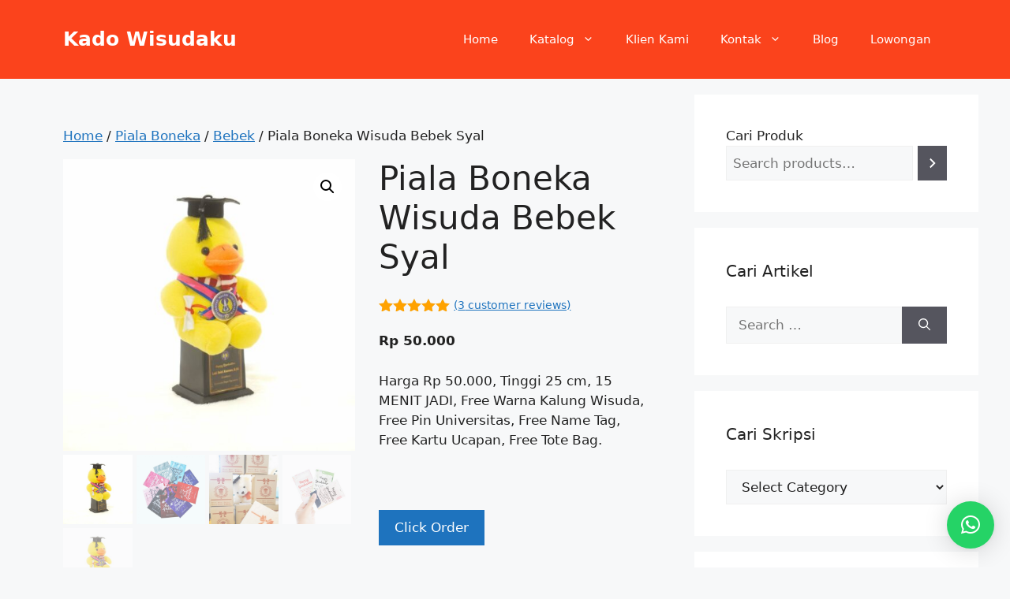

--- FILE ---
content_type: text/html; charset=UTF-8
request_url: https://kadowisudaku.com/product/piala-boneka-wisuda-bebek-syal/
body_size: 24990
content:
<!DOCTYPE html>
<html lang="en-US">
<head>
	<meta charset="UTF-8">
	<meta name='robots' content='index, follow, max-image-preview:large, max-snippet:-1, max-video-preview:-1' />
	<style>img:is([sizes="auto" i], [sizes^="auto," i]) { contain-intrinsic-size: 3000px 1500px }</style>
	<meta name="viewport" content="width=device-width, initial-scale=1">
	<!-- This site is optimized with the Yoast SEO plugin v26.7 - https://yoast.com/wordpress/plugins/seo/ -->
	<title>Jual Piala Boneka Wisuda Bebek Syal - Kado Wisudaku</title>
	<meta name="description" content="Jual Piala Boneka Wisuda Bebek Syal Harga Rp 50.000 order chat WA: 085878749975 15 menit jadi lokasi jogja bisa custom nama dan logo universitas" />
	<link rel="canonical" href="https://kadowisudaku.com/product/piala-boneka-wisuda-bebek-syal/" />
	<meta property="og:locale" content="en_US" />
	<meta property="og:type" content="article" />
	<meta property="og:title" content="Jual Piala Boneka Wisuda Bebek Syal - Kado Wisudaku" />
	<meta property="og:description" content="Jual Piala Boneka Wisuda Bebek Syal Harga Rp 50.000 order chat WA: 085878749975 15 menit jadi lokasi jogja bisa custom nama dan logo universitas" />
	<meta property="og:url" content="https://kadowisudaku.com/product/piala-boneka-wisuda-bebek-syal/" />
	<meta property="og:site_name" content="Kado Wisudaku" />
	<meta property="article:modified_time" content="2020-09-15T04:21:20+00:00" />
	<meta property="og:image" content="https://kadowisudaku.com/wp-content/uploads/2020/01/Piala-Boneka-Wisuda-Bebek-Syal-e1580197825397.jpg" />
	<meta property="og:image:width" content="1023" />
	<meta property="og:image:height" content="1023" />
	<meta property="og:image:type" content="image/jpeg" />
	<meta name="twitter:card" content="summary_large_image" />
	<meta name="twitter:site" content="@Kadowisudaku" />
	<meta name="twitter:label1" content="Est. reading time" />
	<meta name="twitter:data1" content="1 minute" />
	<script type="application/ld+json" class="yoast-schema-graph">{"@context":"https://schema.org","@graph":[{"@type":"WebPage","@id":"https://kadowisudaku.com/product/piala-boneka-wisuda-bebek-syal/","url":"https://kadowisudaku.com/product/piala-boneka-wisuda-bebek-syal/","name":"Jual Piala Boneka Wisuda Bebek Syal - Kado Wisudaku","isPartOf":{"@id":"https://kadowisudaku.com/#website"},"primaryImageOfPage":{"@id":"https://kadowisudaku.com/product/piala-boneka-wisuda-bebek-syal/#primaryimage"},"image":{"@id":"https://kadowisudaku.com/product/piala-boneka-wisuda-bebek-syal/#primaryimage"},"thumbnailUrl":"https://kadowisudaku.com/wp-content/uploads/2020/01/Piala-Boneka-Wisuda-Bebek-Syal-e1580197825397.jpg","datePublished":"2020-01-28T06:23:13+00:00","dateModified":"2020-09-15T04:21:20+00:00","description":"Jual Piala Boneka Wisuda Bebek Syal Harga Rp 50.000 order chat WA: 085878749975 15 menit jadi lokasi jogja bisa custom nama dan logo universitas","breadcrumb":{"@id":"https://kadowisudaku.com/product/piala-boneka-wisuda-bebek-syal/#breadcrumb"},"inLanguage":"en-US","potentialAction":[{"@type":"ReadAction","target":["https://kadowisudaku.com/product/piala-boneka-wisuda-bebek-syal/"]}]},{"@type":"ImageObject","inLanguage":"en-US","@id":"https://kadowisudaku.com/product/piala-boneka-wisuda-bebek-syal/#primaryimage","url":"https://kadowisudaku.com/wp-content/uploads/2020/01/Piala-Boneka-Wisuda-Bebek-Syal-e1580197825397.jpg","contentUrl":"https://kadowisudaku.com/wp-content/uploads/2020/01/Piala-Boneka-Wisuda-Bebek-Syal-e1580197825397.jpg","width":1023,"height":1023,"caption":"Piala Boneka Wisuda Bebek Syal"},{"@type":"BreadcrumbList","@id":"https://kadowisudaku.com/product/piala-boneka-wisuda-bebek-syal/#breadcrumb","itemListElement":[{"@type":"ListItem","position":1,"name":"Home","item":"https://kadowisudaku.com/"},{"@type":"ListItem","position":2,"name":"toko","item":"https://kadowisudaku.com/toko/"},{"@type":"ListItem","position":3,"name":"Piala Boneka Wisuda Bebek Syal"}]},{"@type":"WebSite","@id":"https://kadowisudaku.com/#website","url":"https://kadowisudaku.com/","name":"Kado Wisudaku","description":"Rekomendasi Kado Wisuda #1 di Indonesia","publisher":{"@id":"https://kadowisudaku.com/#/schema/person/fc47e64256e6555d2cd87ba1086878f2"},"potentialAction":[{"@type":"SearchAction","target":{"@type":"EntryPoint","urlTemplate":"https://kadowisudaku.com/?s={search_term_string}"},"query-input":{"@type":"PropertyValueSpecification","valueRequired":true,"valueName":"search_term_string"}}],"inLanguage":"en-US"},{"@type":["Person","Organization"],"@id":"https://kadowisudaku.com/#/schema/person/fc47e64256e6555d2cd87ba1086878f2","name":"kado-wisudaku","image":{"@type":"ImageObject","inLanguage":"en-US","@id":"https://kadowisudaku.com/#/schema/person/image/","url":"https://kadowisudaku.com/wp-content/uploads/2019/02/favicon.jpg","contentUrl":"https://kadowisudaku.com/wp-content/uploads/2019/02/favicon.jpg","width":16,"height":13,"caption":"kado-wisudaku"},"logo":{"@id":"https://kadowisudaku.com/#/schema/person/image/"}}]}</script>
	<!-- / Yoast SEO plugin. -->


<link rel="alternate" type="application/rss+xml" title="Kado Wisudaku &raquo; Feed" href="https://kadowisudaku.com/feed/" />
<link rel="alternate" type="application/rss+xml" title="Kado Wisudaku &raquo; Comments Feed" href="https://kadowisudaku.com/comments/feed/" />
<link rel="alternate" type="application/rss+xml" title="Kado Wisudaku &raquo; Piala Boneka Wisuda Bebek Syal Comments Feed" href="https://kadowisudaku.com/product/piala-boneka-wisuda-bebek-syal/feed/" />
<script>
window._wpemojiSettings = {"baseUrl":"https:\/\/s.w.org\/images\/core\/emoji\/16.0.1\/72x72\/","ext":".png","svgUrl":"https:\/\/s.w.org\/images\/core\/emoji\/16.0.1\/svg\/","svgExt":".svg","source":{"concatemoji":"https:\/\/kadowisudaku.com\/wp-includes\/js\/wp-emoji-release.min.js?ver=6.8.3"}};
/*! This file is auto-generated */
!function(s,n){var o,i,e;function c(e){try{var t={supportTests:e,timestamp:(new Date).valueOf()};sessionStorage.setItem(o,JSON.stringify(t))}catch(e){}}function p(e,t,n){e.clearRect(0,0,e.canvas.width,e.canvas.height),e.fillText(t,0,0);var t=new Uint32Array(e.getImageData(0,0,e.canvas.width,e.canvas.height).data),a=(e.clearRect(0,0,e.canvas.width,e.canvas.height),e.fillText(n,0,0),new Uint32Array(e.getImageData(0,0,e.canvas.width,e.canvas.height).data));return t.every(function(e,t){return e===a[t]})}function u(e,t){e.clearRect(0,0,e.canvas.width,e.canvas.height),e.fillText(t,0,0);for(var n=e.getImageData(16,16,1,1),a=0;a<n.data.length;a++)if(0!==n.data[a])return!1;return!0}function f(e,t,n,a){switch(t){case"flag":return n(e,"\ud83c\udff3\ufe0f\u200d\u26a7\ufe0f","\ud83c\udff3\ufe0f\u200b\u26a7\ufe0f")?!1:!n(e,"\ud83c\udde8\ud83c\uddf6","\ud83c\udde8\u200b\ud83c\uddf6")&&!n(e,"\ud83c\udff4\udb40\udc67\udb40\udc62\udb40\udc65\udb40\udc6e\udb40\udc67\udb40\udc7f","\ud83c\udff4\u200b\udb40\udc67\u200b\udb40\udc62\u200b\udb40\udc65\u200b\udb40\udc6e\u200b\udb40\udc67\u200b\udb40\udc7f");case"emoji":return!a(e,"\ud83e\udedf")}return!1}function g(e,t,n,a){var r="undefined"!=typeof WorkerGlobalScope&&self instanceof WorkerGlobalScope?new OffscreenCanvas(300,150):s.createElement("canvas"),o=r.getContext("2d",{willReadFrequently:!0}),i=(o.textBaseline="top",o.font="600 32px Arial",{});return e.forEach(function(e){i[e]=t(o,e,n,a)}),i}function t(e){var t=s.createElement("script");t.src=e,t.defer=!0,s.head.appendChild(t)}"undefined"!=typeof Promise&&(o="wpEmojiSettingsSupports",i=["flag","emoji"],n.supports={everything:!0,everythingExceptFlag:!0},e=new Promise(function(e){s.addEventListener("DOMContentLoaded",e,{once:!0})}),new Promise(function(t){var n=function(){try{var e=JSON.parse(sessionStorage.getItem(o));if("object"==typeof e&&"number"==typeof e.timestamp&&(new Date).valueOf()<e.timestamp+604800&&"object"==typeof e.supportTests)return e.supportTests}catch(e){}return null}();if(!n){if("undefined"!=typeof Worker&&"undefined"!=typeof OffscreenCanvas&&"undefined"!=typeof URL&&URL.createObjectURL&&"undefined"!=typeof Blob)try{var e="postMessage("+g.toString()+"("+[JSON.stringify(i),f.toString(),p.toString(),u.toString()].join(",")+"));",a=new Blob([e],{type:"text/javascript"}),r=new Worker(URL.createObjectURL(a),{name:"wpTestEmojiSupports"});return void(r.onmessage=function(e){c(n=e.data),r.terminate(),t(n)})}catch(e){}c(n=g(i,f,p,u))}t(n)}).then(function(e){for(var t in e)n.supports[t]=e[t],n.supports.everything=n.supports.everything&&n.supports[t],"flag"!==t&&(n.supports.everythingExceptFlag=n.supports.everythingExceptFlag&&n.supports[t]);n.supports.everythingExceptFlag=n.supports.everythingExceptFlag&&!n.supports.flag,n.DOMReady=!1,n.readyCallback=function(){n.DOMReady=!0}}).then(function(){return e}).then(function(){var e;n.supports.everything||(n.readyCallback(),(e=n.source||{}).concatemoji?t(e.concatemoji):e.wpemoji&&e.twemoji&&(t(e.twemoji),t(e.wpemoji)))}))}((window,document),window._wpemojiSettings);
</script>
<style id='wp-emoji-styles-inline-css'>

	img.wp-smiley, img.emoji {
		display: inline !important;
		border: none !important;
		box-shadow: none !important;
		height: 1em !important;
		width: 1em !important;
		margin: 0 0.07em !important;
		vertical-align: -0.1em !important;
		background: none !important;
		padding: 0 !important;
	}
</style>
<link rel='stylesheet' id='wp-block-library-css' href='https://kadowisudaku.com/wp-includes/css/dist/block-library/style.min.css?ver=6.8.3' media='all' />
<style id='classic-theme-styles-inline-css'>
/*! This file is auto-generated */
.wp-block-button__link{color:#fff;background-color:#32373c;border-radius:9999px;box-shadow:none;text-decoration:none;padding:calc(.667em + 2px) calc(1.333em + 2px);font-size:1.125em}.wp-block-file__button{background:#32373c;color:#fff;text-decoration:none}
</style>
<style id='global-styles-inline-css'>
:root{--wp--preset--aspect-ratio--square: 1;--wp--preset--aspect-ratio--4-3: 4/3;--wp--preset--aspect-ratio--3-4: 3/4;--wp--preset--aspect-ratio--3-2: 3/2;--wp--preset--aspect-ratio--2-3: 2/3;--wp--preset--aspect-ratio--16-9: 16/9;--wp--preset--aspect-ratio--9-16: 9/16;--wp--preset--color--black: #000000;--wp--preset--color--cyan-bluish-gray: #abb8c3;--wp--preset--color--white: #ffffff;--wp--preset--color--pale-pink: #f78da7;--wp--preset--color--vivid-red: #cf2e2e;--wp--preset--color--luminous-vivid-orange: #ff6900;--wp--preset--color--luminous-vivid-amber: #fcb900;--wp--preset--color--light-green-cyan: #7bdcb5;--wp--preset--color--vivid-green-cyan: #00d084;--wp--preset--color--pale-cyan-blue: #8ed1fc;--wp--preset--color--vivid-cyan-blue: #0693e3;--wp--preset--color--vivid-purple: #9b51e0;--wp--preset--color--contrast: var(--contrast);--wp--preset--color--contrast-2: var(--contrast-2);--wp--preset--color--contrast-3: var(--contrast-3);--wp--preset--color--base: var(--base);--wp--preset--color--base-2: var(--base-2);--wp--preset--color--base-3: var(--base-3);--wp--preset--color--accent: var(--accent);--wp--preset--color--global-color-8: var(--global-color-8);--wp--preset--gradient--vivid-cyan-blue-to-vivid-purple: linear-gradient(135deg,rgba(6,147,227,1) 0%,rgb(155,81,224) 100%);--wp--preset--gradient--light-green-cyan-to-vivid-green-cyan: linear-gradient(135deg,rgb(122,220,180) 0%,rgb(0,208,130) 100%);--wp--preset--gradient--luminous-vivid-amber-to-luminous-vivid-orange: linear-gradient(135deg,rgba(252,185,0,1) 0%,rgba(255,105,0,1) 100%);--wp--preset--gradient--luminous-vivid-orange-to-vivid-red: linear-gradient(135deg,rgba(255,105,0,1) 0%,rgb(207,46,46) 100%);--wp--preset--gradient--very-light-gray-to-cyan-bluish-gray: linear-gradient(135deg,rgb(238,238,238) 0%,rgb(169,184,195) 100%);--wp--preset--gradient--cool-to-warm-spectrum: linear-gradient(135deg,rgb(74,234,220) 0%,rgb(151,120,209) 20%,rgb(207,42,186) 40%,rgb(238,44,130) 60%,rgb(251,105,98) 80%,rgb(254,248,76) 100%);--wp--preset--gradient--blush-light-purple: linear-gradient(135deg,rgb(255,206,236) 0%,rgb(152,150,240) 100%);--wp--preset--gradient--blush-bordeaux: linear-gradient(135deg,rgb(254,205,165) 0%,rgb(254,45,45) 50%,rgb(107,0,62) 100%);--wp--preset--gradient--luminous-dusk: linear-gradient(135deg,rgb(255,203,112) 0%,rgb(199,81,192) 50%,rgb(65,88,208) 100%);--wp--preset--gradient--pale-ocean: linear-gradient(135deg,rgb(255,245,203) 0%,rgb(182,227,212) 50%,rgb(51,167,181) 100%);--wp--preset--gradient--electric-grass: linear-gradient(135deg,rgb(202,248,128) 0%,rgb(113,206,126) 100%);--wp--preset--gradient--midnight: linear-gradient(135deg,rgb(2,3,129) 0%,rgb(40,116,252) 100%);--wp--preset--font-size--small: 13px;--wp--preset--font-size--medium: 20px;--wp--preset--font-size--large: 36px;--wp--preset--font-size--x-large: 42px;--wp--preset--spacing--20: 0.44rem;--wp--preset--spacing--30: 0.67rem;--wp--preset--spacing--40: 1rem;--wp--preset--spacing--50: 1.5rem;--wp--preset--spacing--60: 2.25rem;--wp--preset--spacing--70: 3.38rem;--wp--preset--spacing--80: 5.06rem;--wp--preset--shadow--natural: 6px 6px 9px rgba(0, 0, 0, 0.2);--wp--preset--shadow--deep: 12px 12px 50px rgba(0, 0, 0, 0.4);--wp--preset--shadow--sharp: 6px 6px 0px rgba(0, 0, 0, 0.2);--wp--preset--shadow--outlined: 6px 6px 0px -3px rgba(255, 255, 255, 1), 6px 6px rgba(0, 0, 0, 1);--wp--preset--shadow--crisp: 6px 6px 0px rgba(0, 0, 0, 1);}:where(.is-layout-flex){gap: 0.5em;}:where(.is-layout-grid){gap: 0.5em;}body .is-layout-flex{display: flex;}.is-layout-flex{flex-wrap: wrap;align-items: center;}.is-layout-flex > :is(*, div){margin: 0;}body .is-layout-grid{display: grid;}.is-layout-grid > :is(*, div){margin: 0;}:where(.wp-block-columns.is-layout-flex){gap: 2em;}:where(.wp-block-columns.is-layout-grid){gap: 2em;}:where(.wp-block-post-template.is-layout-flex){gap: 1.25em;}:where(.wp-block-post-template.is-layout-grid){gap: 1.25em;}.has-black-color{color: var(--wp--preset--color--black) !important;}.has-cyan-bluish-gray-color{color: var(--wp--preset--color--cyan-bluish-gray) !important;}.has-white-color{color: var(--wp--preset--color--white) !important;}.has-pale-pink-color{color: var(--wp--preset--color--pale-pink) !important;}.has-vivid-red-color{color: var(--wp--preset--color--vivid-red) !important;}.has-luminous-vivid-orange-color{color: var(--wp--preset--color--luminous-vivid-orange) !important;}.has-luminous-vivid-amber-color{color: var(--wp--preset--color--luminous-vivid-amber) !important;}.has-light-green-cyan-color{color: var(--wp--preset--color--light-green-cyan) !important;}.has-vivid-green-cyan-color{color: var(--wp--preset--color--vivid-green-cyan) !important;}.has-pale-cyan-blue-color{color: var(--wp--preset--color--pale-cyan-blue) !important;}.has-vivid-cyan-blue-color{color: var(--wp--preset--color--vivid-cyan-blue) !important;}.has-vivid-purple-color{color: var(--wp--preset--color--vivid-purple) !important;}.has-black-background-color{background-color: var(--wp--preset--color--black) !important;}.has-cyan-bluish-gray-background-color{background-color: var(--wp--preset--color--cyan-bluish-gray) !important;}.has-white-background-color{background-color: var(--wp--preset--color--white) !important;}.has-pale-pink-background-color{background-color: var(--wp--preset--color--pale-pink) !important;}.has-vivid-red-background-color{background-color: var(--wp--preset--color--vivid-red) !important;}.has-luminous-vivid-orange-background-color{background-color: var(--wp--preset--color--luminous-vivid-orange) !important;}.has-luminous-vivid-amber-background-color{background-color: var(--wp--preset--color--luminous-vivid-amber) !important;}.has-light-green-cyan-background-color{background-color: var(--wp--preset--color--light-green-cyan) !important;}.has-vivid-green-cyan-background-color{background-color: var(--wp--preset--color--vivid-green-cyan) !important;}.has-pale-cyan-blue-background-color{background-color: var(--wp--preset--color--pale-cyan-blue) !important;}.has-vivid-cyan-blue-background-color{background-color: var(--wp--preset--color--vivid-cyan-blue) !important;}.has-vivid-purple-background-color{background-color: var(--wp--preset--color--vivid-purple) !important;}.has-black-border-color{border-color: var(--wp--preset--color--black) !important;}.has-cyan-bluish-gray-border-color{border-color: var(--wp--preset--color--cyan-bluish-gray) !important;}.has-white-border-color{border-color: var(--wp--preset--color--white) !important;}.has-pale-pink-border-color{border-color: var(--wp--preset--color--pale-pink) !important;}.has-vivid-red-border-color{border-color: var(--wp--preset--color--vivid-red) !important;}.has-luminous-vivid-orange-border-color{border-color: var(--wp--preset--color--luminous-vivid-orange) !important;}.has-luminous-vivid-amber-border-color{border-color: var(--wp--preset--color--luminous-vivid-amber) !important;}.has-light-green-cyan-border-color{border-color: var(--wp--preset--color--light-green-cyan) !important;}.has-vivid-green-cyan-border-color{border-color: var(--wp--preset--color--vivid-green-cyan) !important;}.has-pale-cyan-blue-border-color{border-color: var(--wp--preset--color--pale-cyan-blue) !important;}.has-vivid-cyan-blue-border-color{border-color: var(--wp--preset--color--vivid-cyan-blue) !important;}.has-vivid-purple-border-color{border-color: var(--wp--preset--color--vivid-purple) !important;}.has-vivid-cyan-blue-to-vivid-purple-gradient-background{background: var(--wp--preset--gradient--vivid-cyan-blue-to-vivid-purple) !important;}.has-light-green-cyan-to-vivid-green-cyan-gradient-background{background: var(--wp--preset--gradient--light-green-cyan-to-vivid-green-cyan) !important;}.has-luminous-vivid-amber-to-luminous-vivid-orange-gradient-background{background: var(--wp--preset--gradient--luminous-vivid-amber-to-luminous-vivid-orange) !important;}.has-luminous-vivid-orange-to-vivid-red-gradient-background{background: var(--wp--preset--gradient--luminous-vivid-orange-to-vivid-red) !important;}.has-very-light-gray-to-cyan-bluish-gray-gradient-background{background: var(--wp--preset--gradient--very-light-gray-to-cyan-bluish-gray) !important;}.has-cool-to-warm-spectrum-gradient-background{background: var(--wp--preset--gradient--cool-to-warm-spectrum) !important;}.has-blush-light-purple-gradient-background{background: var(--wp--preset--gradient--blush-light-purple) !important;}.has-blush-bordeaux-gradient-background{background: var(--wp--preset--gradient--blush-bordeaux) !important;}.has-luminous-dusk-gradient-background{background: var(--wp--preset--gradient--luminous-dusk) !important;}.has-pale-ocean-gradient-background{background: var(--wp--preset--gradient--pale-ocean) !important;}.has-electric-grass-gradient-background{background: var(--wp--preset--gradient--electric-grass) !important;}.has-midnight-gradient-background{background: var(--wp--preset--gradient--midnight) !important;}.has-small-font-size{font-size: var(--wp--preset--font-size--small) !important;}.has-medium-font-size{font-size: var(--wp--preset--font-size--medium) !important;}.has-large-font-size{font-size: var(--wp--preset--font-size--large) !important;}.has-x-large-font-size{font-size: var(--wp--preset--font-size--x-large) !important;}
:where(.wp-block-post-template.is-layout-flex){gap: 1.25em;}:where(.wp-block-post-template.is-layout-grid){gap: 1.25em;}
:where(.wp-block-columns.is-layout-flex){gap: 2em;}:where(.wp-block-columns.is-layout-grid){gap: 2em;}
:root :where(.wp-block-pullquote){font-size: 1.5em;line-height: 1.6;}
</style>
<link rel='stylesheet' id='toc-screen-css' href='https://kadowisudaku.com/wp-content/plugins/table-of-contents-plus/screen.min.css?ver=2411.1' media='all' />
<link rel='stylesheet' id='photoswipe-css' href='https://kadowisudaku.com/wp-content/plugins/woocommerce/assets/css/photoswipe/photoswipe.min.css?ver=10.0.5' media='all' />
<link rel='stylesheet' id='photoswipe-default-skin-css' href='https://kadowisudaku.com/wp-content/plugins/woocommerce/assets/css/photoswipe/default-skin/default-skin.min.css?ver=10.0.5' media='all' />
<link rel='stylesheet' id='woocommerce-layout-css' href='https://kadowisudaku.com/wp-content/plugins/woocommerce/assets/css/woocommerce-layout.css?ver=10.0.5' media='all' />
<link rel='stylesheet' id='woocommerce-smallscreen-css' href='https://kadowisudaku.com/wp-content/plugins/woocommerce/assets/css/woocommerce-smallscreen.css?ver=10.0.5' media='only screen and (max-width: 768px)' />
<link rel='stylesheet' id='woocommerce-general-css' href='https://kadowisudaku.com/wp-content/plugins/woocommerce/assets/css/woocommerce.css?ver=10.0.5' media='all' />
<style id='woocommerce-inline-inline-css'>
.woocommerce form .form-row .required { visibility: visible; }
</style>
<link rel='stylesheet' id='brands-styles-css' href='https://kadowisudaku.com/wp-content/plugins/woocommerce/assets/css/brands.css?ver=10.0.5' media='all' />
<link rel='stylesheet' id='generate-comments-css' href='https://kadowisudaku.com/wp-content/themes/generatepress/assets/css/components/comments.min.css?ver=3.6.0' media='all' />
<link rel='stylesheet' id='generate-widget-areas-css' href='https://kadowisudaku.com/wp-content/themes/generatepress/assets/css/components/widget-areas.min.css?ver=3.6.0' media='all' />
<link rel='stylesheet' id='generate-style-css' href='https://kadowisudaku.com/wp-content/themes/generatepress/assets/css/main.min.css?ver=3.6.0' media='all' />
<style id='generate-style-inline-css'>
body{background-color:var(--base-2);color:var(--contrast);}a{color:var(--accent);}a{text-decoration:underline;}.entry-title a, .site-branding a, a.button, .wp-block-button__link, .main-navigation a{text-decoration:none;}a:hover, a:focus, a:active{color:var(--contrast);}.wp-block-group__inner-container{max-width:1200px;margin-left:auto;margin-right:auto;}.site-header .header-image{width:20px;}:root{--contrast:#222222;--contrast-2:#575760;--contrast-3:#b2b2be;--base:#f0f0f0;--base-2:#f7f8f9;--base-3:#ffffff;--accent:#1e73be;--global-color-8:#fb431c;}:root .has-contrast-color{color:var(--contrast);}:root .has-contrast-background-color{background-color:var(--contrast);}:root .has-contrast-2-color{color:var(--contrast-2);}:root .has-contrast-2-background-color{background-color:var(--contrast-2);}:root .has-contrast-3-color{color:var(--contrast-3);}:root .has-contrast-3-background-color{background-color:var(--contrast-3);}:root .has-base-color{color:var(--base);}:root .has-base-background-color{background-color:var(--base);}:root .has-base-2-color{color:var(--base-2);}:root .has-base-2-background-color{background-color:var(--base-2);}:root .has-base-3-color{color:var(--base-3);}:root .has-base-3-background-color{background-color:var(--base-3);}:root .has-accent-color{color:var(--accent);}:root .has-accent-background-color{background-color:var(--accent);}:root .has-global-color-8-color{color:var(--global-color-8);}:root .has-global-color-8-background-color{background-color:var(--global-color-8);}.top-bar{background-color:#636363;color:#ffffff;}.top-bar a{color:#ffffff;}.top-bar a:hover{color:#303030;}.site-header{background-color:#fb431c;}.main-title a,.main-title a:hover{color:var(--base-3);}.site-description{color:var(--contrast-2);}.mobile-menu-control-wrapper .menu-toggle,.mobile-menu-control-wrapper .menu-toggle:hover,.mobile-menu-control-wrapper .menu-toggle:focus,.has-inline-mobile-toggle #site-navigation.toggled{background-color:rgba(0, 0, 0, 0.02);}.main-navigation,.main-navigation ul ul{background-color:#fb431c;}.main-navigation .main-nav ul li a, .main-navigation .menu-toggle, .main-navigation .menu-bar-items{color:var(--base-3);}.main-navigation .main-nav ul li:not([class*="current-menu-"]):hover > a, .main-navigation .main-nav ul li:not([class*="current-menu-"]):focus > a, .main-navigation .main-nav ul li.sfHover:not([class*="current-menu-"]) > a, .main-navigation .menu-bar-item:hover > a, .main-navigation .menu-bar-item.sfHover > a{color:#ffea00;}button.menu-toggle:hover,button.menu-toggle:focus{color:var(--base-3);}.main-navigation .main-nav ul li[class*="current-menu-"] > a{color:#ffea00;}.navigation-search input[type="search"],.navigation-search input[type="search"]:active, .navigation-search input[type="search"]:focus, .main-navigation .main-nav ul li.search-item.active > a, .main-navigation .menu-bar-items .search-item.active > a{color:#ffea00;}.main-navigation ul ul{background-color:#fb431c;}.separate-containers .inside-article, .separate-containers .comments-area, .separate-containers .page-header, .one-container .container, .separate-containers .paging-navigation, .inside-page-header{background-color:var(--base-2);}.entry-title a{color:var(--contrast);}.entry-title a:hover{color:var(--contrast-2);}.entry-meta{color:var(--contrast-2);}.sidebar .widget{background-color:var(--base-3);}.footer-widgets{background-color:rgba(178,178,189,0.38);}.site-info{color:var(--base-3);background-color:var(--contrast);}.site-info a{color:#fffb00;}.site-info a:hover{color:#ff5e00;}.footer-bar .widget_nav_menu .current-menu-item a{color:#ff5e00;}input[type="text"],input[type="email"],input[type="url"],input[type="password"],input[type="search"],input[type="tel"],input[type="number"],textarea,select{color:var(--contrast);background-color:var(--base-2);border-color:var(--base);}input[type="text"]:focus,input[type="email"]:focus,input[type="url"]:focus,input[type="password"]:focus,input[type="search"]:focus,input[type="tel"]:focus,input[type="number"]:focus,textarea:focus,select:focus{color:var(--contrast);background-color:var(--base-2);border-color:var(--contrast-3);}button,html input[type="button"],input[type="reset"],input[type="submit"],a.button,a.wp-block-button__link:not(.has-background){color:#ffffff;background-color:#55555e;}button:hover,html input[type="button"]:hover,input[type="reset"]:hover,input[type="submit"]:hover,a.button:hover,button:focus,html input[type="button"]:focus,input[type="reset"]:focus,input[type="submit"]:focus,a.button:focus,a.wp-block-button__link:not(.has-background):active,a.wp-block-button__link:not(.has-background):focus,a.wp-block-button__link:not(.has-background):hover{color:#ffffff;background-color:#3f4047;}a.generate-back-to-top{background-color:rgba( 0,0,0,0.4 );color:#ffffff;}a.generate-back-to-top:hover,a.generate-back-to-top:focus{background-color:rgba( 0,0,0,0.6 );color:#ffffff;}:root{--gp-search-modal-bg-color:var(--base-3);--gp-search-modal-text-color:var(--contrast);--gp-search-modal-overlay-bg-color:rgba(0,0,0,0.2);}@media (max-width: 768px){.main-navigation .menu-bar-item:hover > a, .main-navigation .menu-bar-item.sfHover > a{background:none;color:var(--base-3);}}.nav-below-header .main-navigation .inside-navigation.grid-container, .nav-above-header .main-navigation .inside-navigation.grid-container{padding:0px 20px 0px 20px;}.site-main .wp-block-group__inner-container{padding:40px;}.separate-containers .paging-navigation{padding-top:20px;padding-bottom:20px;}.entry-content .alignwide, body:not(.no-sidebar) .entry-content .alignfull{margin-left:-40px;width:calc(100% + 80px);max-width:calc(100% + 80px);}.rtl .menu-item-has-children .dropdown-menu-toggle{padding-left:20px;}.rtl .main-navigation .main-nav ul li.menu-item-has-children > a{padding-right:20px;}@media (max-width:768px){.separate-containers .inside-article, .separate-containers .comments-area, .separate-containers .page-header, .separate-containers .paging-navigation, .one-container .site-content, .inside-page-header{padding:30px;}.site-main .wp-block-group__inner-container{padding:30px;}.inside-top-bar{padding-right:30px;padding-left:30px;}.inside-header{padding-right:30px;padding-left:30px;}.widget-area .widget{padding-top:30px;padding-right:30px;padding-bottom:30px;padding-left:30px;}.footer-widgets-container{padding-top:30px;padding-right:30px;padding-bottom:30px;padding-left:30px;}.inside-site-info{padding-right:30px;padding-left:30px;}.entry-content .alignwide, body:not(.no-sidebar) .entry-content .alignfull{margin-left:-30px;width:calc(100% + 60px);max-width:calc(100% + 60px);}.one-container .site-main .paging-navigation{margin-bottom:20px;}}/* End cached CSS */.is-right-sidebar{width:30%;}.is-left-sidebar{width:30%;}.site-content .content-area{width:70%;}@media (max-width: 768px){.main-navigation .menu-toggle,.sidebar-nav-mobile:not(#sticky-placeholder){display:block;}.main-navigation ul,.gen-sidebar-nav,.main-navigation:not(.slideout-navigation):not(.toggled) .main-nav > ul,.has-inline-mobile-toggle #site-navigation .inside-navigation > *:not(.navigation-search):not(.main-nav){display:none;}.nav-align-right .inside-navigation,.nav-align-center .inside-navigation{justify-content:space-between;}.has-inline-mobile-toggle .mobile-menu-control-wrapper{display:flex;flex-wrap:wrap;}.has-inline-mobile-toggle .inside-header{flex-direction:row;text-align:left;flex-wrap:wrap;}.has-inline-mobile-toggle .header-widget,.has-inline-mobile-toggle #site-navigation{flex-basis:100%;}.nav-float-left .has-inline-mobile-toggle #site-navigation{order:10;}}
.dynamic-author-image-rounded{border-radius:100%;}.dynamic-featured-image, .dynamic-author-image{vertical-align:middle;}.one-container.blog .dynamic-content-template:not(:last-child), .one-container.archive .dynamic-content-template:not(:last-child){padding-bottom:0px;}.dynamic-entry-excerpt > p:last-child{margin-bottom:0px;}
</style>
<style id='generateblocks-inline-css'>
:root{--gb-container-width:1200px;}.gb-container .wp-block-image img{vertical-align:middle;}.gb-grid-wrapper .wp-block-image{margin-bottom:0;}.gb-highlight{background:none;}.gb-shape{line-height:0;}
</style>
<link rel='stylesheet' id='generate-blog-css' href='https://kadowisudaku.com/wp-content/plugins/gp-premium/blog/functions/css/style.min.css?ver=2.5.5' media='all' />
<link rel='stylesheet' id='generate-woocommerce-css' href='https://kadowisudaku.com/wp-content/plugins/gp-premium/woocommerce/functions/css/woocommerce.min.css?ver=2.5.5' media='all' />
<style id='generate-woocommerce-inline-css'>
.woocommerce #respond input#submit, .woocommerce a.button, .woocommerce button.button, .woocommerce input.button, .wc-block-components-button{color:#ffffff;background-color:#55555e;text-decoration:none;}.woocommerce #respond input#submit:hover, .woocommerce a.button:hover, .woocommerce button.button:hover, .woocommerce input.button:hover, .wc-block-components-button:hover{color:#ffffff;background-color:#3f4047;}.woocommerce #respond input#submit.alt, .woocommerce a.button.alt, .woocommerce button.button.alt, .woocommerce input.button.alt, .woocommerce #respond input#submit.alt.disabled, .woocommerce #respond input#submit.alt.disabled:hover, .woocommerce #respond input#submit.alt:disabled, .woocommerce #respond input#submit.alt:disabled:hover, .woocommerce #respond input#submit.alt:disabled[disabled], .woocommerce #respond input#submit.alt:disabled[disabled]:hover, .woocommerce a.button.alt.disabled, .woocommerce a.button.alt.disabled:hover, .woocommerce a.button.alt:disabled, .woocommerce a.button.alt:disabled:hover, .woocommerce a.button.alt:disabled[disabled], .woocommerce a.button.alt:disabled[disabled]:hover, .woocommerce button.button.alt.disabled, .woocommerce button.button.alt.disabled:hover, .woocommerce button.button.alt:disabled, .woocommerce button.button.alt:disabled:hover, .woocommerce button.button.alt:disabled[disabled], .woocommerce button.button.alt:disabled[disabled]:hover, .woocommerce input.button.alt.disabled, .woocommerce input.button.alt.disabled:hover, .woocommerce input.button.alt:disabled, .woocommerce input.button.alt:disabled:hover, .woocommerce input.button.alt:disabled[disabled], .woocommerce input.button.alt:disabled[disabled]:hover{color:#ffffff;background-color:#1e73be;}.woocommerce #respond input#submit.alt:hover, .woocommerce a.button.alt:hover, .woocommerce button.button.alt:hover, .woocommerce input.button.alt:hover{color:#ffffff;background-color:#377fbf;}button.wc-block-components-panel__button{font-size:inherit;}.woocommerce .star-rating span:before, .woocommerce p.stars:hover a::before{color:#ffa200;}.woocommerce span.onsale{background-color:#222222;color:#ffffff;}.woocommerce ul.products li.product .price, .woocommerce div.product p.price{color:#222222;}.woocommerce div.product .woocommerce-tabs ul.tabs li a{color:#222222;}.woocommerce div.product .woocommerce-tabs ul.tabs li a:hover, .woocommerce div.product .woocommerce-tabs ul.tabs li.active a{color:#1e73be;}.woocommerce-message{background-color:#0b9444;color:#ffffff;}div.woocommerce-message a.button, div.woocommerce-message a.button:focus, div.woocommerce-message a.button:hover, div.woocommerce-message a, div.woocommerce-message a:focus, div.woocommerce-message a:hover{color:#ffffff;}.woocommerce-info{background-color:#1e73be;color:#ffffff;}div.woocommerce-info a.button, div.woocommerce-info a.button:focus, div.woocommerce-info a.button:hover, div.woocommerce-info a, div.woocommerce-info a:focus, div.woocommerce-info a:hover{color:#ffffff;}.woocommerce-error{background-color:#e8626d;color:#ffffff;}div.woocommerce-error a.button, div.woocommerce-error a.button:focus, div.woocommerce-error a.button:hover, div.woocommerce-error a, div.woocommerce-error a:focus, div.woocommerce-error a:hover{color:#ffffff;}.woocommerce-product-details__short-description{color:var(--contrast);}#wc-mini-cart{background-color:#ffffff;color:#000000;}#wc-mini-cart a:not(.button), #wc-mini-cart a.remove{color:#000000;}#wc-mini-cart .button{color:#ffffff;}#wc-mini-cart .button:hover, #wc-mini-cart .button:focus, #wc-mini-cart .button:active{color:#ffffff;}.woocommerce #content div.product div.images, .woocommerce div.product div.images, .woocommerce-page #content div.product div.images, .woocommerce-page div.product div.images{width:50%;}.add-to-cart-panel{background-color:#ffffff;color:#000000;}.add-to-cart-panel a:not(.button){color:#000000;}.woocommerce .widget_price_filter .price_slider_wrapper .ui-widget-content{background-color:#dddddd;}.woocommerce .widget_price_filter .ui-slider .ui-slider-range, .woocommerce .widget_price_filter .ui-slider .ui-slider-handle{background-color:#666666;}.woocommerce-MyAccount-navigation li.is-active a:after, a.button.wc-forward:after{display:none;}#payment .payment_methods>.wc_payment_method>label:before{font-family:WooCommerce;content:"\e039";}#payment .payment_methods li.wc_payment_method>input[type=radio]:first-child:checked+label:before{content:"\e03c";}.woocommerce-ordering:after{font-family:WooCommerce;content:"\e00f";}.wc-columns-container .products, .woocommerce .related ul.products, .woocommerce .up-sells ul.products{grid-gap:50px;}@media (max-width: 1024px){.woocommerce .wc-columns-container.wc-tablet-columns-2 .products{-ms-grid-columns:(1fr)[2];grid-template-columns:repeat(2, 1fr);}.wc-related-upsell-tablet-columns-2 .related ul.products, .wc-related-upsell-tablet-columns-2 .up-sells ul.products{-ms-grid-columns:(1fr)[2];grid-template-columns:repeat(2, 1fr);}}@media (max-width:768px){.add-to-cart-panel .continue-shopping{background-color:#ffffff;}.wc-columns-container .products, .woocommerce .related ul.products, .woocommerce .up-sells ul.products{grid-gap:10px;}.woocommerce #content div.product div.images,.woocommerce div.product div.images,.woocommerce-page #content div.product div.images,.woocommerce-page div.product div.images{width:100%;}}@media (max-width: 768px){nav.toggled .main-nav li.wc-menu-item{display:none !important;}.mobile-bar-items.wc-mobile-cart-items{z-index:1;}}
</style>
<link rel='stylesheet' id='generate-woocommerce-mobile-css' href='https://kadowisudaku.com/wp-content/plugins/gp-premium/woocommerce/functions/css/woocommerce-mobile.min.css?ver=2.5.5' media='(max-width:768px)' />
<script src="https://kadowisudaku.com/wp-includes/js/jquery/jquery.min.js?ver=3.7.1" id="jquery-core-js"></script>
<script src="https://kadowisudaku.com/wp-includes/js/jquery/jquery-migrate.min.js?ver=3.4.1" id="jquery-migrate-js"></script>
<script id="jquery-js-after">
jQuery(document).ready(function() {
	jQuery(".b6e3fb06bc8c5b68cbdcbaf1df8f1e5e").click(function() {
		jQuery.post(
			"https://kadowisudaku.com/wp-admin/admin-ajax.php", {
				"action": "quick_adsense_onpost_ad_click",
				"quick_adsense_onpost_ad_index": jQuery(this).attr("data-index"),
				"quick_adsense_nonce": "3d486d1749",
			}, function(response) { }
		);
	});
});
</script>
<script src="https://kadowisudaku.com/wp-content/plugins/woocommerce/assets/js/jquery-blockui/jquery.blockUI.min.js?ver=2.7.0-wc.10.0.5" id="jquery-blockui-js" defer data-wp-strategy="defer"></script>
<script id="wc-add-to-cart-js-extra">
var wc_add_to_cart_params = {"ajax_url":"\/wp-admin\/admin-ajax.php","wc_ajax_url":"\/?wc-ajax=%%endpoint%%","i18n_view_cart":"View cart","cart_url":"https:\/\/kadowisudaku.com\/cart\/","is_cart":"","cart_redirect_after_add":"no"};
</script>
<script src="https://kadowisudaku.com/wp-content/plugins/woocommerce/assets/js/frontend/add-to-cart.min.js?ver=10.0.5" id="wc-add-to-cart-js" defer data-wp-strategy="defer"></script>
<script src="https://kadowisudaku.com/wp-content/plugins/woocommerce/assets/js/zoom/jquery.zoom.min.js?ver=1.7.21-wc.10.0.5" id="zoom-js" defer data-wp-strategy="defer"></script>
<script src="https://kadowisudaku.com/wp-content/plugins/woocommerce/assets/js/flexslider/jquery.flexslider.min.js?ver=2.7.2-wc.10.0.5" id="flexslider-js" defer data-wp-strategy="defer"></script>
<script src="https://kadowisudaku.com/wp-content/plugins/woocommerce/assets/js/photoswipe/photoswipe.min.js?ver=4.1.1-wc.10.0.5" id="photoswipe-js" defer data-wp-strategy="defer"></script>
<script src="https://kadowisudaku.com/wp-content/plugins/woocommerce/assets/js/photoswipe/photoswipe-ui-default.min.js?ver=4.1.1-wc.10.0.5" id="photoswipe-ui-default-js" defer data-wp-strategy="defer"></script>
<script id="wc-single-product-js-extra">
var wc_single_product_params = {"i18n_required_rating_text":"Please select a rating","i18n_rating_options":["1 of 5 stars","2 of 5 stars","3 of 5 stars","4 of 5 stars","5 of 5 stars"],"i18n_product_gallery_trigger_text":"View full-screen image gallery","review_rating_required":"yes","flexslider":{"rtl":false,"animation":"slide","smoothHeight":true,"directionNav":false,"controlNav":"thumbnails","slideshow":false,"animationSpeed":500,"animationLoop":false,"allowOneSlide":false},"zoom_enabled":"1","zoom_options":[],"photoswipe_enabled":"1","photoswipe_options":{"shareEl":false,"closeOnScroll":false,"history":false,"hideAnimationDuration":0,"showAnimationDuration":0},"flexslider_enabled":"1"};
</script>
<script src="https://kadowisudaku.com/wp-content/plugins/woocommerce/assets/js/frontend/single-product.min.js?ver=10.0.5" id="wc-single-product-js" defer data-wp-strategy="defer"></script>
<script src="https://kadowisudaku.com/wp-content/plugins/woocommerce/assets/js/js-cookie/js.cookie.min.js?ver=2.1.4-wc.10.0.5" id="js-cookie-js" defer data-wp-strategy="defer"></script>
<script id="woocommerce-js-extra">
var woocommerce_params = {"ajax_url":"\/wp-admin\/admin-ajax.php","wc_ajax_url":"\/?wc-ajax=%%endpoint%%","i18n_password_show":"Show password","i18n_password_hide":"Hide password"};
</script>
<script src="https://kadowisudaku.com/wp-content/plugins/woocommerce/assets/js/frontend/woocommerce.min.js?ver=10.0.5" id="woocommerce-js" defer data-wp-strategy="defer"></script>
<link rel="https://api.w.org/" href="https://kadowisudaku.com/wp-json/" /><link rel="alternate" title="JSON" type="application/json" href="https://kadowisudaku.com/wp-json/wp/v2/product/4824" /><link rel="EditURI" type="application/rsd+xml" title="RSD" href="https://kadowisudaku.com/xmlrpc.php?rsd" />
<meta name="generator" content="WordPress 6.8.3" />
<meta name="generator" content="WooCommerce 10.0.5" />
<link rel='shortlink' href='https://kadowisudaku.com/?p=4824' />
<link rel="alternate" title="oEmbed (JSON)" type="application/json+oembed" href="https://kadowisudaku.com/wp-json/oembed/1.0/embed?url=https%3A%2F%2Fkadowisudaku.com%2Fproduct%2Fpiala-boneka-wisuda-bebek-syal%2F" />
<link rel="alternate" title="oEmbed (XML)" type="text/xml+oembed" href="https://kadowisudaku.com/wp-json/oembed/1.0/embed?url=https%3A%2F%2Fkadowisudaku.com%2Fproduct%2Fpiala-boneka-wisuda-bebek-syal%2F&#038;format=xml" />
<!-- Google site verification - Google for WooCommerce -->
<meta name="google-site-verification" content="T24dFld0J39vJV7BciY8GfEJoicp0n2onR7CfVAngWw" />
	<noscript><style>.woocommerce-product-gallery{ opacity: 1 !important; }</style></noscript>
	<!-- Global site tag (gtag.js) - Google Ads: 881566868 -->
<script async src="https://www.googletagmanager.com/gtag/js?id=AW-881566868"></script>
<script>
  window.dataLayer = window.dataLayer || [];
  function gtag(){dataLayer.push(arguments);}
  gtag('js', new Date());

  gtag('config', 'AW-881566868');
</script>

<!-- Event snippet for Add to cart conversion page
In your html page, add the snippet and call gtag_report_conversion when someone clicks on the chosen link or button. -->
<script>
function gtag_report_conversion(url) {
  var callback = function () {
    if (typeof(url) != 'undefined') {
      window.location = url;
    }
  };
  gtag('event', 'conversion', {
      'send_to': 'AW-881566868/C2sjCNnxro4DEJTJrqQD',
      'event_callback': callback
  });
  return false;
}
</script>
<!-- Meta Pixel Code -->
<script>
!function(f,b,e,v,n,t,s)
{if(f.fbq)return;n=f.fbq=function(){n.callMethod?
n.callMethod.apply(n,arguments):n.queue.push(arguments)};
if(!f._fbq)f._fbq=n;n.push=n;n.loaded=!0;n.version='2.0';
n.queue=[];t=b.createElement(e);t.async=!0;
t.src=v;s=b.getElementsByTagName(e)[0];
s.parentNode.insertBefore(t,s)}(window, document,'script',
'https://connect.facebook.net/en_US/fbevents.js');
fbq('init', '1308974269537480');
fbq('track', 'PageView');
</script>
<noscript><img height="1" width="1" style="display:none"
src="https://www.facebook.com/tr?id=1308974269537480&ev=PageView&noscript=1"
/></noscript>
<!-- End Meta Pixel Code --><!-- There is no amphtml version available for this URL. --><link rel="icon" href="https://kadowisudaku.com/wp-content/uploads/2019/02/cropped-logo-kadowi-32x32.png" sizes="32x32" />
<link rel="icon" href="https://kadowisudaku.com/wp-content/uploads/2019/02/cropped-logo-kadowi-192x192.png" sizes="192x192" />
<link rel="apple-touch-icon" href="https://kadowisudaku.com/wp-content/uploads/2019/02/cropped-logo-kadowi-180x180.png" />
<meta name="msapplication-TileImage" content="https://kadowisudaku.com/wp-content/uploads/2019/02/cropped-logo-kadowi-270x270.png" />
		<style id="wp-custom-css">
			thead {
	background-color: #fb431c;
}
		</style>
		
		<!-- Global site tag (gtag.js) - Google Ads: AW-881566868 - Google for WooCommerce -->
		<script async src="https://www.googletagmanager.com/gtag/js?id=AW-881566868"></script>
		<script>
			window.dataLayer = window.dataLayer || [];
			function gtag() { dataLayer.push(arguments); }
			gtag( 'consent', 'default', {
				analytics_storage: 'denied',
				ad_storage: 'denied',
				ad_user_data: 'denied',
				ad_personalization: 'denied',
				region: ['AT', 'BE', 'BG', 'HR', 'CY', 'CZ', 'DK', 'EE', 'FI', 'FR', 'DE', 'GR', 'HU', 'IS', 'IE', 'IT', 'LV', 'LI', 'LT', 'LU', 'MT', 'NL', 'NO', 'PL', 'PT', 'RO', 'SK', 'SI', 'ES', 'SE', 'GB', 'CH'],
				wait_for_update: 500,
			} );
			gtag('js', new Date());
			gtag('set', 'developer_id.dOGY3NW', true);
			gtag("config", "AW-881566868", { "groups": "GLA", "send_page_view": false });		</script>

		</head>

<body data-rsssl=1 class="wp-singular product-template-default single single-product postid-4824 wp-embed-responsive wp-theme-generatepress theme-generatepress post-image-above-header post-image-aligned-center sticky-menu-fade woocommerce woocommerce-page woocommerce-no-js right-sidebar nav-float-right separate-containers header-aligned-left dropdown-hover featured-image-active" itemtype="https://schema.org/Blog" itemscope>
	<script>
gtag("event", "page_view", {send_to: "GLA"});
</script>
<a class="screen-reader-text skip-link" href="#content" title="Skip to content">Skip to content</a>		<header class="site-header has-inline-mobile-toggle" id="masthead" aria-label="Site"  itemtype="https://schema.org/WPHeader" itemscope>
			<div class="inside-header grid-container">
				<div class="site-branding">
						<p class="main-title" itemprop="headline">
					<a href="https://kadowisudaku.com/" rel="home">Kado Wisudaku</a>
				</p>
						
					</div>	<nav class="main-navigation mobile-menu-control-wrapper" id="mobile-menu-control-wrapper" aria-label="Mobile Toggle">
				<button data-nav="site-navigation" class="menu-toggle" aria-controls="primary-menu" aria-expanded="false">
			<span class="gp-icon icon-menu-bars"><svg viewBox="0 0 512 512" aria-hidden="true" xmlns="http://www.w3.org/2000/svg" width="1em" height="1em"><path d="M0 96c0-13.255 10.745-24 24-24h464c13.255 0 24 10.745 24 24s-10.745 24-24 24H24c-13.255 0-24-10.745-24-24zm0 160c0-13.255 10.745-24 24-24h464c13.255 0 24 10.745 24 24s-10.745 24-24 24H24c-13.255 0-24-10.745-24-24zm0 160c0-13.255 10.745-24 24-24h464c13.255 0 24 10.745 24 24s-10.745 24-24 24H24c-13.255 0-24-10.745-24-24z" /></svg><svg viewBox="0 0 512 512" aria-hidden="true" xmlns="http://www.w3.org/2000/svg" width="1em" height="1em"><path d="M71.029 71.029c9.373-9.372 24.569-9.372 33.942 0L256 222.059l151.029-151.03c9.373-9.372 24.569-9.372 33.942 0 9.372 9.373 9.372 24.569 0 33.942L289.941 256l151.03 151.029c9.372 9.373 9.372 24.569 0 33.942-9.373 9.372-24.569 9.372-33.942 0L256 289.941l-151.029 151.03c-9.373 9.372-24.569 9.372-33.942 0-9.372-9.373-9.372-24.569 0-33.942L222.059 256 71.029 104.971c-9.372-9.373-9.372-24.569 0-33.942z" /></svg></span><span class="screen-reader-text">Menu</span>		</button>
	</nav>
			<nav class="main-navigation sub-menu-right" id="site-navigation" aria-label="Primary"  itemtype="https://schema.org/SiteNavigationElement" itemscope>
			<div class="inside-navigation grid-container">
								<button class="menu-toggle" aria-controls="primary-menu" aria-expanded="false">
					<span class="gp-icon icon-menu-bars"><svg viewBox="0 0 512 512" aria-hidden="true" xmlns="http://www.w3.org/2000/svg" width="1em" height="1em"><path d="M0 96c0-13.255 10.745-24 24-24h464c13.255 0 24 10.745 24 24s-10.745 24-24 24H24c-13.255 0-24-10.745-24-24zm0 160c0-13.255 10.745-24 24-24h464c13.255 0 24 10.745 24 24s-10.745 24-24 24H24c-13.255 0-24-10.745-24-24zm0 160c0-13.255 10.745-24 24-24h464c13.255 0 24 10.745 24 24s-10.745 24-24 24H24c-13.255 0-24-10.745-24-24z" /></svg><svg viewBox="0 0 512 512" aria-hidden="true" xmlns="http://www.w3.org/2000/svg" width="1em" height="1em"><path d="M71.029 71.029c9.373-9.372 24.569-9.372 33.942 0L256 222.059l151.029-151.03c9.373-9.372 24.569-9.372 33.942 0 9.372 9.373 9.372 24.569 0 33.942L289.941 256l151.03 151.029c9.372 9.373 9.372 24.569 0 33.942-9.373 9.372-24.569 9.372-33.942 0L256 289.941l-151.029 151.03c-9.373 9.372-24.569 9.372-33.942 0-9.372-9.373-9.372-24.569 0-33.942L222.059 256 71.029 104.971c-9.372-9.373-9.372-24.569 0-33.942z" /></svg></span><span class="screen-reader-text">Menu</span>				</button>
				<div id="primary-menu" class="main-nav"><ul id="menu-menu-atas" class=" menu sf-menu"><li id="menu-item-67" class="menu-item menu-item-type-post_type menu-item-object-page menu-item-home menu-item-67"><a href="https://kadowisudaku.com/">Home</a></li>
<li id="menu-item-151" class="menu-item menu-item-type-post_type menu-item-object-page menu-item-has-children menu-item-151"><a href="https://kadowisudaku.com/katalog/">Katalog<span role="presentation" class="dropdown-menu-toggle"><span class="gp-icon icon-arrow"><svg viewBox="0 0 330 512" aria-hidden="true" xmlns="http://www.w3.org/2000/svg" width="1em" height="1em"><path d="M305.913 197.085c0 2.266-1.133 4.815-2.833 6.514L171.087 335.593c-1.7 1.7-4.249 2.832-6.515 2.832s-4.815-1.133-6.515-2.832L26.064 203.599c-1.7-1.7-2.832-4.248-2.832-6.514s1.132-4.816 2.832-6.515l14.162-14.163c1.7-1.699 3.966-2.832 6.515-2.832 2.266 0 4.815 1.133 6.515 2.832l111.316 111.317 111.316-111.317c1.7-1.699 4.249-2.832 6.515-2.832s4.815 1.133 6.515 2.832l14.162 14.163c1.7 1.7 2.833 4.249 2.833 6.515z" /></svg></span></span></a>
<ul class="sub-menu">
	<li id="menu-item-995" class="menu-item menu-item-type-custom menu-item-object-custom menu-item-995"><a href="https://kadowisudaku.com/product-category/boneka-wisuda/">Boneka Wisuda</a></li>
	<li id="menu-item-4770" class="menu-item menu-item-type-custom menu-item-object-custom menu-item-4770"><a href="https://kadowisudaku.com/product-category/piala-boneka/">Piala Boneka</a></li>
	<li id="menu-item-997" class="menu-item menu-item-type-custom menu-item-object-custom menu-item-997"><a href="https://kadowisudaku.com/product-category/selempang-bordir/">Selempang Bordir</a></li>
	<li id="menu-item-1114" class="menu-item menu-item-type-custom menu-item-object-custom menu-item-1114"><a href="https://kadowisudaku.com/product-category/pigura-art/">Pigura Art</a></li>
	<li id="menu-item-4771" class="menu-item menu-item-type-custom menu-item-object-custom menu-item-4771"><a href="https://kadowisudaku.com/product-category/boneka-profesi/">Boneka Profesi</a></li>
	<li id="menu-item-998" class="menu-item menu-item-type-custom menu-item-object-custom menu-item-998"><a href="https://kadowisudaku.com/product-category/buket-bunga/">Buket Bunga</a></li>
	<li id="menu-item-996" class="menu-item menu-item-type-custom menu-item-object-custom menu-item-996"><a href="https://kadowisudaku.com/product-category/boneka-flanel/">Boneka Flanel</a></li>
	<li id="menu-item-4773" class="menu-item menu-item-type-custom menu-item-object-custom menu-item-4773"><a href="https://kadowisudaku.com/product-category/boneka-ultah/">Boneka Ultah</a></li>
	<li id="menu-item-5199" class="menu-item menu-item-type-custom menu-item-object-custom menu-item-5199"><a href="https://kadowisudaku.com/product-category/plakat-patung/">Patung Wisuda</a></li>
	<li id="menu-item-994" class="menu-item menu-item-type-custom menu-item-object-custom menu-item-994"><a href="https://kadowisudaku.com/product-category/balon-huruf/">Balon Huruf</a></li>
</ul>
</li>
<li id="menu-item-10551" class="menu-item menu-item-type-post_type menu-item-object-page menu-item-10551"><a href="https://kadowisudaku.com/klien-kami/">Klien Kami</a></li>
<li id="menu-item-79" class="menu-item menu-item-type-post_type menu-item-object-page menu-item-has-children menu-item-79"><a href="https://kadowisudaku.com/kontak/">Kontak<span role="presentation" class="dropdown-menu-toggle"><span class="gp-icon icon-arrow"><svg viewBox="0 0 330 512" aria-hidden="true" xmlns="http://www.w3.org/2000/svg" width="1em" height="1em"><path d="M305.913 197.085c0 2.266-1.133 4.815-2.833 6.514L171.087 335.593c-1.7 1.7-4.249 2.832-6.515 2.832s-4.815-1.133-6.515-2.832L26.064 203.599c-1.7-1.7-2.832-4.248-2.832-6.514s1.132-4.816 2.832-6.515l14.162-14.163c1.7-1.699 3.966-2.832 6.515-2.832 2.266 0 4.815 1.133 6.515 2.832l111.316 111.317 111.316-111.317c1.7-1.699 4.249-2.832 6.515-2.832s4.815 1.133 6.515 2.832l14.162 14.163c1.7 1.7 2.833 4.249 2.833 6.515z" /></svg></span></span></a>
<ul class="sub-menu">
	<li id="menu-item-177" class="menu-item menu-item-type-post_type menu-item-object-page menu-item-177"><a href="https://kadowisudaku.com/cara-beli/">Cara Beli</a></li>
	<li id="menu-item-8901" class="menu-item menu-item-type-post_type menu-item-object-page menu-item-8901"><a href="https://kadowisudaku.com/peta-lokasi/">Peta Lokasi</a></li>
</ul>
</li>
<li id="menu-item-10566" class="menu-item menu-item-type-post_type menu-item-object-page menu-item-10566"><a href="https://kadowisudaku.com/ide-kado/">Blog</a></li>
<li id="menu-item-10274" class="menu-item menu-item-type-post_type menu-item-object-page menu-item-10274"><a href="https://kadowisudaku.com/lowongan/">Lowongan</a></li>
</ul></div>			</div>
		</nav>
					</div>
		</header>
		
	<div class="site grid-container container hfeed" id="page">
				<div class="site-content" id="content">
			
			<div class="content-area" id="primary">
			<main class="site-main" id="main">
								<article class="post-4824 product type-product status-publish has-post-thumbnail product_cat-bebek-piala-boneka product_cat-piala-boneka product_tag-duck product_tag-trophy product_tag-yellow infinite-scroll-item sales-flash-overlay woocommerce-text-align-center wc-related-upsell-columns-4 wc-related-upsell-tablet-columns-2 wc-related-upsell-mobile-columns-2 do-quantity-buttons wc-has-gallery first instock shipping-taxable product-type-external" id="post-4824" itemtype="https://schema.org/CreativeWork" itemscope>
					<div class="inside-article">
												<div class="entry-content" itemprop="text">
		<nav class="woocommerce-breadcrumb" aria-label="Breadcrumb"><a href="https://kadowisudaku.com">Home</a>&nbsp;&#47;&nbsp;<a href="https://kadowisudaku.com/product-category/piala-boneka/">Piala Boneka</a>&nbsp;&#47;&nbsp;<a href="https://kadowisudaku.com/product-category/piala-boneka/bebek-piala-boneka/">Bebek</a>&nbsp;&#47;&nbsp;Piala Boneka Wisuda Bebek Syal</nav>
					
			<div class="woocommerce-notices-wrapper"></div><div id="product-4824" class="infinite-scroll-item sales-flash-overlay woocommerce-text-align-center wc-related-upsell-columns-4 wc-related-upsell-tablet-columns-2 wc-related-upsell-mobile-columns-2 do-quantity-buttons wc-has-gallery product type-product post-4824 status-publish instock product_cat-bebek-piala-boneka product_cat-piala-boneka product_tag-duck product_tag-trophy product_tag-yellow has-post-thumbnail shipping-taxable product-type-external">

	<div class="woocommerce-product-gallery woocommerce-product-gallery--with-images woocommerce-product-gallery--columns-4 images" data-columns="4" style="opacity: 0; transition: opacity .25s ease-in-out;">
	<div class="woocommerce-product-gallery__wrapper">
		<div data-thumb="https://kadowisudaku.com/wp-content/uploads/2020/01/Piala-Boneka-Wisuda-Bebek-Syal-e1580197825397-100x100.jpg" data-thumb-alt="Piala Boneka Wisuda Bebek Syal" data-thumb-srcset="https://kadowisudaku.com/wp-content/uploads/2020/01/Piala-Boneka-Wisuda-Bebek-Syal-e1580197825397-100x100.jpg 100w, https://kadowisudaku.com/wp-content/uploads/2020/01/Piala-Boneka-Wisuda-Bebek-Syal-e1580197825397-300x300.jpg 300w, https://kadowisudaku.com/wp-content/uploads/2020/01/Piala-Boneka-Wisuda-Bebek-Syal-e1580197825397-150x150.jpg 150w, https://kadowisudaku.com/wp-content/uploads/2020/01/Piala-Boneka-Wisuda-Bebek-Syal-e1580197825397-768x768.jpg 768w, https://kadowisudaku.com/wp-content/uploads/2020/01/Piala-Boneka-Wisuda-Bebek-Syal-e1580197825397-400x400.jpg 400w, https://kadowisudaku.com/wp-content/uploads/2020/01/Piala-Boneka-Wisuda-Bebek-Syal-e1580197825397-510x510.jpg 510w, https://kadowisudaku.com/wp-content/uploads/2020/01/Piala-Boneka-Wisuda-Bebek-Syal-e1580197825397.jpg 1023w"  data-thumb-sizes="(max-width: 100px) 100vw, 100px" class="woocommerce-product-gallery__image"><a href="https://kadowisudaku.com/wp-content/uploads/2020/01/Piala-Boneka-Wisuda-Bebek-Syal-e1580197825397.jpg"><img width="510" height="510" src="https://kadowisudaku.com/wp-content/uploads/2020/01/Piala-Boneka-Wisuda-Bebek-Syal-e1580197825397-510x510.jpg" class="wp-post-image" alt="Piala Boneka Wisuda Bebek Syal" data-caption="" data-src="https://kadowisudaku.com/wp-content/uploads/2020/01/Piala-Boneka-Wisuda-Bebek-Syal-e1580197825397.jpg" data-large_image="https://kadowisudaku.com/wp-content/uploads/2020/01/Piala-Boneka-Wisuda-Bebek-Syal-e1580197825397.jpg" data-large_image_width="1023" data-large_image_height="1023" decoding="async" fetchpriority="high" srcset="https://kadowisudaku.com/wp-content/uploads/2020/01/Piala-Boneka-Wisuda-Bebek-Syal-e1580197825397-510x510.jpg 510w, https://kadowisudaku.com/wp-content/uploads/2020/01/Piala-Boneka-Wisuda-Bebek-Syal-e1580197825397-300x300.jpg 300w, https://kadowisudaku.com/wp-content/uploads/2020/01/Piala-Boneka-Wisuda-Bebek-Syal-e1580197825397-150x150.jpg 150w, https://kadowisudaku.com/wp-content/uploads/2020/01/Piala-Boneka-Wisuda-Bebek-Syal-e1580197825397-768x768.jpg 768w, https://kadowisudaku.com/wp-content/uploads/2020/01/Piala-Boneka-Wisuda-Bebek-Syal-e1580197825397-400x400.jpg 400w, https://kadowisudaku.com/wp-content/uploads/2020/01/Piala-Boneka-Wisuda-Bebek-Syal-e1580197825397-100x100.jpg 100w, https://kadowisudaku.com/wp-content/uploads/2020/01/Piala-Boneka-Wisuda-Bebek-Syal-e1580197825397.jpg 1023w" sizes="(max-width: 510px) 100vw, 510px" /></a></div><div data-thumb="https://kadowisudaku.com/wp-content/uploads/2016/04/Totebag-Cantik-untuk-Boneka-Wisuda-e1580187102437-100x100.jpeg" data-thumb-alt="Totebag Cantik untuk Boneka Wisuda" data-thumb-srcset="https://kadowisudaku.com/wp-content/uploads/2016/04/Totebag-Cantik-untuk-Boneka-Wisuda-e1580187102437-100x100.jpeg 100w, https://kadowisudaku.com/wp-content/uploads/2016/04/Totebag-Cantik-untuk-Boneka-Wisuda-e1580187102437-300x300.jpeg 300w, https://kadowisudaku.com/wp-content/uploads/2016/04/Totebag-Cantik-untuk-Boneka-Wisuda-e1580187102437-150x150.jpeg 150w, https://kadowisudaku.com/wp-content/uploads/2016/04/Totebag-Cantik-untuk-Boneka-Wisuda-e1580187102437-400x400.jpeg 400w, https://kadowisudaku.com/wp-content/uploads/2016/04/Totebag-Cantik-untuk-Boneka-Wisuda-e1580187102437-510x510.jpeg 510w, https://kadowisudaku.com/wp-content/uploads/2016/04/Totebag-Cantik-untuk-Boneka-Wisuda-e1580187102437.jpeg 720w"  data-thumb-sizes="(max-width: 100px) 100vw, 100px" class="woocommerce-product-gallery__image"><a href="https://kadowisudaku.com/wp-content/uploads/2016/04/Totebag-Cantik-untuk-Boneka-Wisuda-e1580187102437.jpeg"><img width="510" height="510" src="https://kadowisudaku.com/wp-content/uploads/2016/04/Totebag-Cantik-untuk-Boneka-Wisuda-e1580187102437-510x510.jpeg" class="" alt="Totebag Cantik untuk Boneka Wisuda" data-caption="" data-src="https://kadowisudaku.com/wp-content/uploads/2016/04/Totebag-Cantik-untuk-Boneka-Wisuda-e1580187102437.jpeg" data-large_image="https://kadowisudaku.com/wp-content/uploads/2016/04/Totebag-Cantik-untuk-Boneka-Wisuda-e1580187102437.jpeg" data-large_image_width="720" data-large_image_height="720" decoding="async" srcset="https://kadowisudaku.com/wp-content/uploads/2016/04/Totebag-Cantik-untuk-Boneka-Wisuda-e1580187102437-510x510.jpeg 510w, https://kadowisudaku.com/wp-content/uploads/2016/04/Totebag-Cantik-untuk-Boneka-Wisuda-e1580187102437-300x300.jpeg 300w, https://kadowisudaku.com/wp-content/uploads/2016/04/Totebag-Cantik-untuk-Boneka-Wisuda-e1580187102437-150x150.jpeg 150w, https://kadowisudaku.com/wp-content/uploads/2016/04/Totebag-Cantik-untuk-Boneka-Wisuda-e1580187102437-400x400.jpeg 400w, https://kadowisudaku.com/wp-content/uploads/2016/04/Totebag-Cantik-untuk-Boneka-Wisuda-e1580187102437-100x100.jpeg 100w, https://kadowisudaku.com/wp-content/uploads/2016/04/Totebag-Cantik-untuk-Boneka-Wisuda-e1580187102437.jpeg 720w" sizes="(max-width: 510px) 100vw, 510px" /></a></div><div data-thumb="https://kadowisudaku.com/wp-content/uploads/2018/02/Kado-Wisudaku-boneka-selempang-scrapframe-buket-bunga-boneka-flanel-wisuda-jogja-harga-murah-085878749975-1-e1580709335684-100x100.jpg" data-thumb-alt="Kado Wisudaku boneka selempang scrapframe buket bunga boneka flanel wisuda jogja harga murah 085878749975 Kardus" data-thumb-srcset="https://kadowisudaku.com/wp-content/uploads/2018/02/Kado-Wisudaku-boneka-selempang-scrapframe-buket-bunga-boneka-flanel-wisuda-jogja-harga-murah-085878749975-1-e1580709335684-100x100.jpg 100w, https://kadowisudaku.com/wp-content/uploads/2018/02/Kado-Wisudaku-boneka-selempang-scrapframe-buket-bunga-boneka-flanel-wisuda-jogja-harga-murah-085878749975-1-e1580709335684-300x300.jpg 300w, https://kadowisudaku.com/wp-content/uploads/2018/02/Kado-Wisudaku-boneka-selempang-scrapframe-buket-bunga-boneka-flanel-wisuda-jogja-harga-murah-085878749975-1-e1580709335684-150x150.jpg 150w, https://kadowisudaku.com/wp-content/uploads/2018/02/Kado-Wisudaku-boneka-selempang-scrapframe-buket-bunga-boneka-flanel-wisuda-jogja-harga-murah-085878749975-1-e1580709335684-768x768.jpg 768w, https://kadowisudaku.com/wp-content/uploads/2018/02/Kado-Wisudaku-boneka-selempang-scrapframe-buket-bunga-boneka-flanel-wisuda-jogja-harga-murah-085878749975-1-e1580709335684-400x400.jpg 400w, https://kadowisudaku.com/wp-content/uploads/2018/02/Kado-Wisudaku-boneka-selempang-scrapframe-buket-bunga-boneka-flanel-wisuda-jogja-harga-murah-085878749975-1-e1580709335684-510x510.jpg 510w, https://kadowisudaku.com/wp-content/uploads/2018/02/Kado-Wisudaku-boneka-selempang-scrapframe-buket-bunga-boneka-flanel-wisuda-jogja-harga-murah-085878749975-1-e1580709335684.jpg 978w"  data-thumb-sizes="(max-width: 100px) 100vw, 100px" class="woocommerce-product-gallery__image"><a href="https://kadowisudaku.com/wp-content/uploads/2018/02/Kado-Wisudaku-boneka-selempang-scrapframe-buket-bunga-boneka-flanel-wisuda-jogja-harga-murah-085878749975-1-e1580709335684.jpg"><img width="510" height="510" src="https://kadowisudaku.com/wp-content/uploads/2018/02/Kado-Wisudaku-boneka-selempang-scrapframe-buket-bunga-boneka-flanel-wisuda-jogja-harga-murah-085878749975-1-e1580709335684-510x510.jpg" class="" alt="Kado Wisudaku boneka selempang scrapframe buket bunga boneka flanel wisuda jogja harga murah 085878749975 Kardus" data-caption="" data-src="https://kadowisudaku.com/wp-content/uploads/2018/02/Kado-Wisudaku-boneka-selempang-scrapframe-buket-bunga-boneka-flanel-wisuda-jogja-harga-murah-085878749975-1-e1580709335684.jpg" data-large_image="https://kadowisudaku.com/wp-content/uploads/2018/02/Kado-Wisudaku-boneka-selempang-scrapframe-buket-bunga-boneka-flanel-wisuda-jogja-harga-murah-085878749975-1-e1580709335684.jpg" data-large_image_width="978" data-large_image_height="978" decoding="async" srcset="https://kadowisudaku.com/wp-content/uploads/2018/02/Kado-Wisudaku-boneka-selempang-scrapframe-buket-bunga-boneka-flanel-wisuda-jogja-harga-murah-085878749975-1-e1580709335684-510x510.jpg 510w, https://kadowisudaku.com/wp-content/uploads/2018/02/Kado-Wisudaku-boneka-selempang-scrapframe-buket-bunga-boneka-flanel-wisuda-jogja-harga-murah-085878749975-1-e1580709335684-300x300.jpg 300w, https://kadowisudaku.com/wp-content/uploads/2018/02/Kado-Wisudaku-boneka-selempang-scrapframe-buket-bunga-boneka-flanel-wisuda-jogja-harga-murah-085878749975-1-e1580709335684-150x150.jpg 150w, https://kadowisudaku.com/wp-content/uploads/2018/02/Kado-Wisudaku-boneka-selempang-scrapframe-buket-bunga-boneka-flanel-wisuda-jogja-harga-murah-085878749975-1-e1580709335684-768x768.jpg 768w, https://kadowisudaku.com/wp-content/uploads/2018/02/Kado-Wisudaku-boneka-selempang-scrapframe-buket-bunga-boneka-flanel-wisuda-jogja-harga-murah-085878749975-1-e1580709335684-400x400.jpg 400w, https://kadowisudaku.com/wp-content/uploads/2018/02/Kado-Wisudaku-boneka-selempang-scrapframe-buket-bunga-boneka-flanel-wisuda-jogja-harga-murah-085878749975-1-e1580709335684-100x100.jpg 100w, https://kadowisudaku.com/wp-content/uploads/2018/02/Kado-Wisudaku-boneka-selempang-scrapframe-buket-bunga-boneka-flanel-wisuda-jogja-harga-murah-085878749975-1-e1580709335684.jpg 978w" sizes="(max-width: 510px) 100vw, 510px" /></a></div><div data-thumb="https://kadowisudaku.com/wp-content/uploads/2020/01/Ucapan-e1580112003622-100x100.jpg" data-thumb-alt="Ucapan Greeting Card" data-thumb-srcset="https://kadowisudaku.com/wp-content/uploads/2020/01/Ucapan-e1580112003622-100x100.jpg 100w, https://kadowisudaku.com/wp-content/uploads/2020/01/Ucapan-e1580112003622-300x300.jpg 300w, https://kadowisudaku.com/wp-content/uploads/2020/01/Ucapan-e1580112003622-150x150.jpg 150w, https://kadowisudaku.com/wp-content/uploads/2020/01/Ucapan-e1580112003622-768x768.jpg 768w, https://kadowisudaku.com/wp-content/uploads/2020/01/Ucapan-e1580112003622-400x400.jpg 400w, https://kadowisudaku.com/wp-content/uploads/2020/01/Ucapan-e1580112003622-510x510.jpg 510w, https://kadowisudaku.com/wp-content/uploads/2020/01/Ucapan-e1580112003622.jpg 1023w"  data-thumb-sizes="(max-width: 100px) 100vw, 100px" class="woocommerce-product-gallery__image"><a href="https://kadowisudaku.com/wp-content/uploads/2020/01/Ucapan-e1580112003622.jpg"><img width="510" height="510" src="https://kadowisudaku.com/wp-content/uploads/2020/01/Ucapan-e1580112003622-510x510.jpg" class="" alt="Ucapan Greeting Card" data-caption="" data-src="https://kadowisudaku.com/wp-content/uploads/2020/01/Ucapan-e1580112003622.jpg" data-large_image="https://kadowisudaku.com/wp-content/uploads/2020/01/Ucapan-e1580112003622.jpg" data-large_image_width="1023" data-large_image_height="1023" decoding="async" loading="lazy" srcset="https://kadowisudaku.com/wp-content/uploads/2020/01/Ucapan-e1580112003622-510x510.jpg 510w, https://kadowisudaku.com/wp-content/uploads/2020/01/Ucapan-e1580112003622-300x300.jpg 300w, https://kadowisudaku.com/wp-content/uploads/2020/01/Ucapan-e1580112003622-150x150.jpg 150w, https://kadowisudaku.com/wp-content/uploads/2020/01/Ucapan-e1580112003622-768x768.jpg 768w, https://kadowisudaku.com/wp-content/uploads/2020/01/Ucapan-e1580112003622-400x400.jpg 400w, https://kadowisudaku.com/wp-content/uploads/2020/01/Ucapan-e1580112003622-100x100.jpg 100w, https://kadowisudaku.com/wp-content/uploads/2020/01/Ucapan-e1580112003622.jpg 1023w" sizes="auto, (max-width: 510px) 100vw, 510px" /></a></div><div data-thumb="https://kadowisudaku.com/wp-content/uploads/2020/01/Piala-Boneka-Wisuda-Bebek-Syal-e1580197825397-100x100.jpg" data-thumb-alt="Piala Boneka Wisuda Bebek Syal" data-thumb-srcset="https://kadowisudaku.com/wp-content/uploads/2020/01/Piala-Boneka-Wisuda-Bebek-Syal-e1580197825397-100x100.jpg 100w, https://kadowisudaku.com/wp-content/uploads/2020/01/Piala-Boneka-Wisuda-Bebek-Syal-e1580197825397-300x300.jpg 300w, https://kadowisudaku.com/wp-content/uploads/2020/01/Piala-Boneka-Wisuda-Bebek-Syal-e1580197825397-150x150.jpg 150w, https://kadowisudaku.com/wp-content/uploads/2020/01/Piala-Boneka-Wisuda-Bebek-Syal-e1580197825397-768x768.jpg 768w, https://kadowisudaku.com/wp-content/uploads/2020/01/Piala-Boneka-Wisuda-Bebek-Syal-e1580197825397-400x400.jpg 400w, https://kadowisudaku.com/wp-content/uploads/2020/01/Piala-Boneka-Wisuda-Bebek-Syal-e1580197825397-510x510.jpg 510w, https://kadowisudaku.com/wp-content/uploads/2020/01/Piala-Boneka-Wisuda-Bebek-Syal-e1580197825397.jpg 1023w"  data-thumb-sizes="(max-width: 100px) 100vw, 100px" class="woocommerce-product-gallery__image"><a href="https://kadowisudaku.com/wp-content/uploads/2020/01/Piala-Boneka-Wisuda-Bebek-Syal-e1580197825397.jpg"><img width="510" height="510" src="https://kadowisudaku.com/wp-content/uploads/2020/01/Piala-Boneka-Wisuda-Bebek-Syal-e1580197825397-510x510.jpg" class="" alt="Piala Boneka Wisuda Bebek Syal" data-caption="" data-src="https://kadowisudaku.com/wp-content/uploads/2020/01/Piala-Boneka-Wisuda-Bebek-Syal-e1580197825397.jpg" data-large_image="https://kadowisudaku.com/wp-content/uploads/2020/01/Piala-Boneka-Wisuda-Bebek-Syal-e1580197825397.jpg" data-large_image_width="1023" data-large_image_height="1023" decoding="async" loading="lazy" srcset="https://kadowisudaku.com/wp-content/uploads/2020/01/Piala-Boneka-Wisuda-Bebek-Syal-e1580197825397-510x510.jpg 510w, https://kadowisudaku.com/wp-content/uploads/2020/01/Piala-Boneka-Wisuda-Bebek-Syal-e1580197825397-300x300.jpg 300w, https://kadowisudaku.com/wp-content/uploads/2020/01/Piala-Boneka-Wisuda-Bebek-Syal-e1580197825397-150x150.jpg 150w, https://kadowisudaku.com/wp-content/uploads/2020/01/Piala-Boneka-Wisuda-Bebek-Syal-e1580197825397-768x768.jpg 768w, https://kadowisudaku.com/wp-content/uploads/2020/01/Piala-Boneka-Wisuda-Bebek-Syal-e1580197825397-400x400.jpg 400w, https://kadowisudaku.com/wp-content/uploads/2020/01/Piala-Boneka-Wisuda-Bebek-Syal-e1580197825397-100x100.jpg 100w, https://kadowisudaku.com/wp-content/uploads/2020/01/Piala-Boneka-Wisuda-Bebek-Syal-e1580197825397.jpg 1023w" sizes="auto, (max-width: 510px) 100vw, 510px" /></a></div>	</div>
</div>

	<div class="summary entry-summary">
		<h1 class="product_title entry-title">Piala Boneka Wisuda Bebek Syal</h1>
	<div class="woocommerce-product-rating">
		<div class="star-rating" title="Rated 5.00 out of 5"><span style="width:100%"><strong class="rating">5.00</strong> out of 5</span></div>								<a href="#reviews" class="woocommerce-review-link" rel="nofollow">(<span class="count">3</span> customer reviews)</a>
						</div>

<p class="price"><span class="woocommerce-Price-amount amount"><bdi><span class="woocommerce-Price-currencySymbol">Rp</span>&nbsp;50.000</bdi></span></p>
<div class="woocommerce-product-details__short-description">
	<p>Harga Rp 50.000, Tinggi 25 cm, 15 MENIT JADI, Free Warna Kalung Wisuda, Free Pin Universitas, Free Name Tag, Free Kartu Ucapan, Free Tote Bag.</p>
<p>&nbsp;</p>
</div>

    <p class="cart">
      <a href="https://api.whatsapp.com/send?phone=6285878749975&#038;text=Halo%20kadowisudaku.com,%20Ini%20Ready?%20https://kadowisudaku.com/product/piala-boneka-wisuda-bebek-syal/" rel="nofollow noopener noreferrer" class="single_add_to_cart_button button alt" target="_blank">Click Order</a>
    </p>

    <div class="product_meta">

	
	
	<span class="posted_in">Categories: <a href="https://kadowisudaku.com/product-category/piala-boneka/bebek-piala-boneka/" rel="tag">Bebek</a>, <a href="https://kadowisudaku.com/product-category/piala-boneka/" rel="tag">Piala Boneka</a></span>
	<span class="tagged_as">Tags: <a href="https://kadowisudaku.com/product-tag/duck/" rel="tag">Duck</a>, <a href="https://kadowisudaku.com/product-tag/trophy/" rel="tag">Trophy</a>, <a href="https://kadowisudaku.com/product-tag/yellow/" rel="tag">Yellow</a></span>
	
</div>
	</div>

	
	<div class="woocommerce-tabs wc-tabs-wrapper">
		<ul class="tabs wc-tabs" role="tablist">
							<li role="presentation" class="description_tab" id="tab-title-description">
					<a href="#tab-description" role="tab" aria-controls="tab-description">
						Description					</a>
				</li>
							<li role="presentation" class="reviews_tab" id="tab-title-reviews">
					<a href="#tab-reviews" role="tab" aria-controls="tab-reviews">
						Reviews (3)					</a>
				</li>
					</ul>
					<div class="woocommerce-Tabs-panel woocommerce-Tabs-panel--description panel entry-content wc-tab" id="tab-description" role="tabpanel" aria-labelledby="tab-title-description">
				
	<h2>Description</h2>

<p>Piala Boneka Wisuda Bebek Syal<br />
Dalam Paket ini kamu akan mendapakan<br />
1x Piala Boneka Wisuda Bebek Syal tinggi 25cm (dikemas dengan kain tile jaring2 souvenir)<br />
1x Totebag Happy Graduation<br />
1x Kardus tebal perlindungan pengiriman</p>
<p>Kamu Bisa Costumize / sesuai permintaan<br />
&#8211; FREE Warna Kalung Wisuda (cantumkan warnanya misal: hijau tua dan putih)<br />
&#8211; FREE Pin Logo Universitas (bisa disesuaikan dengan permintaan)<br />
&#8211; FREE Custom Nama, Logo Universitas, dan Ucapan<br />
&#8211; FREE totebag Cantik<br />
Sudah termasuk bungkus kain Tile + Pita</p>
<p>Piala Boneka Wisuda Bebek Syal<br />
keterangan: cantumkan saat order di kolom catatan/bisa via chat/komentar di bawah<br />
1. Universitas:<br />
2. warna kalung:<br />
3. Nametag (jika pakai)</p>
<p>contoh:<br />
1. Universitas Negeri Yogyakarta<br />
2. Warna Kalung: Kuning (luar) Biru (tengah)<br />
3. Nametag: Shiva Aulia, S.Si<br />
4. Ilmu Komputer<br />
Pengiriman menggunakan Kardus jadi Aman ^_^</p>
<p>bila ada pertanyaan bisa komentar di bawah ini atau via chat ^_^</p>
<p>Proses cepat gak pake lama, setelah kami menerima konfirmasi pembayaran barang akan segera dikirim hari itu juga, barang READY Kirim!</p>
<p>untuk katalog lain-nya cek di halaman <a href="https://kadowisudaku.com">kadowisudaku</a> ya kak ^_^</p>
<p>#freeongkir #kadowisuda #bonekawisuda #bonekawisudamurah #bonekabebek #kadolucu #hadiahwisuda #pialawisuda #kadopiala #pialaboneka</p>

<div style="font-size: 0px; height: 0px; line-height: 0px; margin: 0; padding: 0; clear: both;"></div>			</div>
					<div class="woocommerce-Tabs-panel woocommerce-Tabs-panel--reviews panel entry-content wc-tab" id="tab-reviews" role="tabpanel" aria-labelledby="tab-title-reviews">
				<div id="reviews" class="woocommerce-Reviews">
	<div id="comments">
		<h2 class="woocommerce-Reviews-title">
			3 reviews for <span>Piala Boneka Wisuda Bebek Syal</span>		</h2>

					<ol class="commentlist">
				<li class="comment even thread-even depth-1" id="li-comment-1158">

	<div id="comment-1158" class="comment_container">

		<img alt='' src='https://secure.gravatar.com/avatar/436faf4c85cd457ca18e5d8355683b26dd93e6f878433533ecb858633aaeecb7?s=60&#038;d=mm&#038;r=g' srcset='https://secure.gravatar.com/avatar/436faf4c85cd457ca18e5d8355683b26dd93e6f878433533ecb858633aaeecb7?s=120&#038;d=mm&#038;r=g 2x' class='avatar avatar-60 photo' height='60' width='60' loading='lazy' decoding='async'/>
		<div class="comment-text">

			<div class="star-rating" title="Rated 5 out of 5"><span style="width:100%"><strong class="rating">5</strong> out of 5</span></div>
	<p class="meta">
		<strong class="woocommerce-review__author">w*****8 </strong>
				<span class="woocommerce-review__dash">&ndash;</span> <time class="woocommerce-review__published-date" datetime="2020-07-14T22:13:49+07:00">July 14, 2020</time>
	</p>

	<div class="description"><p>Aku gatau si paketny bagus apa engga soalny lgsg dikirim ke ruma temen ku. Tp pengirimanny cepet bgt kak. Hehehe</p>
</div>
		</div>
	</div>
</li><!-- #comment-## -->
<li class="comment odd alt thread-odd thread-alt depth-1" id="li-comment-1525">

	<div id="comment-1525" class="comment_container">

		<img alt='' src='https://secure.gravatar.com/avatar/7213c157b95422d7ffb6f24f37dda19b198a7918477fe3b61c6b7f8754dab865?s=60&#038;d=mm&#038;r=g' srcset='https://secure.gravatar.com/avatar/7213c157b95422d7ffb6f24f37dda19b198a7918477fe3b61c6b7f8754dab865?s=120&#038;d=mm&#038;r=g 2x' class='avatar avatar-60 photo' height='60' width='60' loading='lazy' decoding='async'/>
		<div class="comment-text">

			<div class="star-rating" title="Rated 5 out of 5"><span style="width:100%"><strong class="rating">5</strong> out of 5</span></div>
	<p class="meta">
		<strong class="woocommerce-review__author">rrenaadm </strong>
				<span class="woocommerce-review__dash">&ndash;</span> <time class="woocommerce-review__published-date" datetime="2020-08-26T00:36:58+07:00">August 26, 2020</time>
	</p>

	<div class="description"><p>Piala bonekanya bagus bgt, dikasih free totebag dan kartu ucapannya. Pengemasannya juga rapi bgt, sukaaakk.. terima kasih</p>
</div>
		</div>
	</div>
</li><!-- #comment-## -->
<li class="comment even thread-even depth-1" id="li-comment-1712">

	<div id="comment-1712" class="comment_container">

		<img alt='' src='https://secure.gravatar.com/avatar/5b4f42bd7058916aaaab312c420aab4e633513f3aad30a9cc2b4004cc2931036?s=60&#038;d=mm&#038;r=g' srcset='https://secure.gravatar.com/avatar/5b4f42bd7058916aaaab312c420aab4e633513f3aad30a9cc2b4004cc2931036?s=120&#038;d=mm&#038;r=g 2x' class='avatar avatar-60 photo' height='60' width='60' loading='lazy' decoding='async'/>
		<div class="comment-text">

			<div class="star-rating" title="Rated 5 out of 5"><span style="width:100%"><strong class="rating">5</strong> out of 5</span></div>
	<p class="meta">
		<strong class="woocommerce-review__author">virgil07 </strong>
				<span class="woocommerce-review__dash">&ndash;</span> <time class="woocommerce-review__published-date" datetime="2020-10-15T00:02:42+07:00">October 15, 2020</time>
	</p>

	<div class="description"><p>Packingnya rapi, pengiriman cepat dan Pialanya keren, beda ma graduation gift pd umumnya yg biasanya cuma bunga atau boneka teddy bear. Harga murah tp hasilnya gak keliatan murahan. Penjualnya jg responnya baik pas dichat dan hasilnya sesuai bgt ama request saya.. Thanks ya..</p>
</div>
		</div>
	</div>
</li><!-- #comment-## -->
			</ol>

						</div>

			<div id="review_form_wrapper">
			<div id="review_form">
					<div id="respond" class="comment-respond">
		<span id="reply-title" class="comment-reply-title" role="heading" aria-level="3">Add a review <small><a rel="nofollow" id="cancel-comment-reply-link" href="/product/piala-boneka-wisuda-bebek-syal/#respond" style="display:none;">Cancel reply</a></small></span><p class="must-log-in">You must be <a href="https://kadowisudaku.com/my-account/">logged in</a> to post a review.</p>	</div><!-- #respond -->
				</div>
		</div>
	
	<div class="clear"></div>
</div>
			</div>
		
			</div>


	<section class="related products">

					<h2>Related products</h2>
				<ul class="products columns-4">

			
					<li class="infinite-scroll-item sales-flash-overlay woocommerce-text-align-center wc-related-upsell-columns-4 wc-related-upsell-tablet-columns-2 wc-related-upsell-mobile-columns-2 do-quantity-buttons wc-has-gallery product type-product post-7426 status-publish first instock product_cat-bebek product_cat-boneka-wisuda product_tag-duck product_tag-orange product_tag-s-size product_tag-yellow has-post-thumbnail shipping-taxable product-type-external">
	<a href="https://kadowisudaku.com/product/kado-wisuda-boneka-duck-small/" class="woocommerce-LoopProduct-link woocommerce-loop-product__link"><div class="wc-product-image"><div class="inside-wc-product-image"><img width="400" height="400" src="https://kadowisudaku.com/wp-content/uploads/2020/01/Ucapan-e1580112003622-400x400.jpg" class="secondary-image attachment-shop-catalog" alt="Ucapan Greeting Card" decoding="async" loading="lazy" srcset="https://kadowisudaku.com/wp-content/uploads/2020/01/Ucapan-e1580112003622-400x400.jpg 400w, https://kadowisudaku.com/wp-content/uploads/2020/01/Ucapan-e1580112003622-300x300.jpg 300w, https://kadowisudaku.com/wp-content/uploads/2020/01/Ucapan-e1580112003622-150x150.jpg 150w, https://kadowisudaku.com/wp-content/uploads/2020/01/Ucapan-e1580112003622-768x768.jpg 768w, https://kadowisudaku.com/wp-content/uploads/2020/01/Ucapan-e1580112003622-510x510.jpg 510w, https://kadowisudaku.com/wp-content/uploads/2020/01/Ucapan-e1580112003622-100x100.jpg 100w, https://kadowisudaku.com/wp-content/uploads/2020/01/Ucapan-e1580112003622.jpg 1023w" sizes="auto, (max-width: 400px) 100vw, 400px" /><img width="400" height="400" src="https://kadowisudaku.com/wp-content/uploads/2020/10/Kado-Wisuda-Boneka-Duck-Small-400x400.jpg" class="attachment-woocommerce_thumbnail size-woocommerce_thumbnail" alt="Kado Wisuda Boneka Duck Small" decoding="async" loading="lazy" srcset="https://kadowisudaku.com/wp-content/uploads/2020/10/Kado-Wisuda-Boneka-Duck-Small-400x400.jpg 400w, https://kadowisudaku.com/wp-content/uploads/2020/10/Kado-Wisuda-Boneka-Duck-Small-300x300.jpg 300w, https://kadowisudaku.com/wp-content/uploads/2020/10/Kado-Wisuda-Boneka-Duck-Small-1024x1024.jpg 1024w, https://kadowisudaku.com/wp-content/uploads/2020/10/Kado-Wisuda-Boneka-Duck-Small-150x150.jpg 150w, https://kadowisudaku.com/wp-content/uploads/2020/10/Kado-Wisuda-Boneka-Duck-Small-768x768.jpg 768w, https://kadowisudaku.com/wp-content/uploads/2020/10/Kado-Wisuda-Boneka-Duck-Small-510x510.jpg 510w, https://kadowisudaku.com/wp-content/uploads/2020/10/Kado-Wisuda-Boneka-Duck-Small-100x100.jpg 100w, https://kadowisudaku.com/wp-content/uploads/2020/10/Kado-Wisuda-Boneka-Duck-Small.jpg 1080w" sizes="auto, (max-width: 400px) 100vw, 400px" /></div></div><h2 class="woocommerce-loop-product__title">Kado Wisuda Boneka Duck Small</h2>
	<span class="price"><span class="woocommerce-Price-amount amount"><bdi><span class="woocommerce-Price-currencySymbol">Rp</span>&nbsp;60.000</bdi></span></span>
</a></li>

			
					<li class="infinite-scroll-item sales-flash-overlay woocommerce-text-align-center wc-related-upsell-columns-4 wc-related-upsell-tablet-columns-2 wc-related-upsell-mobile-columns-2 do-quantity-buttons wc-has-gallery product type-product post-3736 status-publish instock product_cat-bebek product_cat-boneka-wisuda product_tag-duck product_tag-s-size product_tag-yellow has-post-thumbnail product-type-external">
	<a href="https://kadowisudaku.com/product/bebek-duduk-small/" class="woocommerce-LoopProduct-link woocommerce-loop-product__link"><div class="wc-product-image"><div class="inside-wc-product-image"><img width="400" height="400" src="https://kadowisudaku.com/wp-content/uploads/2018/03/Jual-Boneka-Wisuda-bebek-s-e1579858693528-400x400.jpg" class="secondary-image attachment-shop-catalog" alt="Jual Boneka Wisuda bebek s Bebek Duduk Small" decoding="async" loading="lazy" srcset="https://kadowisudaku.com/wp-content/uploads/2018/03/Jual-Boneka-Wisuda-bebek-s-e1579858693528-400x400.jpg 400w, https://kadowisudaku.com/wp-content/uploads/2018/03/Jual-Boneka-Wisuda-bebek-s-e1579858693528-300x300.jpg 300w, https://kadowisudaku.com/wp-content/uploads/2018/03/Jual-Boneka-Wisuda-bebek-s-e1579858693528-150x150.jpg 150w, https://kadowisudaku.com/wp-content/uploads/2018/03/Jual-Boneka-Wisuda-bebek-s-e1579858693528-768x768.jpg 768w, https://kadowisudaku.com/wp-content/uploads/2018/03/Jual-Boneka-Wisuda-bebek-s-e1579858693528-510x510.jpg 510w, https://kadowisudaku.com/wp-content/uploads/2018/03/Jual-Boneka-Wisuda-bebek-s-e1579858693528-100x100.jpg 100w, https://kadowisudaku.com/wp-content/uploads/2018/03/Jual-Boneka-Wisuda-bebek-s-e1579858693528.jpg 1023w" sizes="auto, (max-width: 400px) 100vw, 400px" /><img width="400" height="400" src="https://kadowisudaku.com/wp-content/uploads/2018/03/Jual-Boneka-Wisuda-bebek-s-e1579858693528-400x400.jpg" class="attachment-woocommerce_thumbnail size-woocommerce_thumbnail" alt="Jual Boneka Wisuda bebek s Bebek Duduk Small" decoding="async" loading="lazy" srcset="https://kadowisudaku.com/wp-content/uploads/2018/03/Jual-Boneka-Wisuda-bebek-s-e1579858693528-400x400.jpg 400w, https://kadowisudaku.com/wp-content/uploads/2018/03/Jual-Boneka-Wisuda-bebek-s-e1579858693528-300x300.jpg 300w, https://kadowisudaku.com/wp-content/uploads/2018/03/Jual-Boneka-Wisuda-bebek-s-e1579858693528-150x150.jpg 150w, https://kadowisudaku.com/wp-content/uploads/2018/03/Jual-Boneka-Wisuda-bebek-s-e1579858693528-768x768.jpg 768w, https://kadowisudaku.com/wp-content/uploads/2018/03/Jual-Boneka-Wisuda-bebek-s-e1579858693528-510x510.jpg 510w, https://kadowisudaku.com/wp-content/uploads/2018/03/Jual-Boneka-Wisuda-bebek-s-e1579858693528-100x100.jpg 100w, https://kadowisudaku.com/wp-content/uploads/2018/03/Jual-Boneka-Wisuda-bebek-s-e1579858693528.jpg 1023w" sizes="auto, (max-width: 400px) 100vw, 400px" /></div></div><h2 class="woocommerce-loop-product__title">Bebek Duduk Small</h2>
	<span class="price"><span class="woocommerce-Price-amount amount"><bdi><span class="woocommerce-Price-currencySymbol">Rp</span>&nbsp;45.000</bdi></span></span>
</a></li>

			
					<li class="infinite-scroll-item sales-flash-overlay woocommerce-text-align-center wc-related-upsell-columns-4 wc-related-upsell-tablet-columns-2 wc-related-upsell-mobile-columns-2 do-quantity-buttons wc-has-gallery product type-product post-4582 status-publish instock product_cat-boneka-cowok product_cat-boneka-flanel product_cat-boneka-profesi product_cat-boneka-teknik-boneka-profesi product_tag-brown product_tag-kado-teknik product_tag-s-size product_tag-yellow has-post-thumbnail shipping-taxable product-type-external">
	<a href="https://kadowisudaku.com/product/boneka-flanel-teknik-box-mika/" class="woocommerce-LoopProduct-link woocommerce-loop-product__link"><div class="wc-product-image"><div class="inside-wc-product-image"><img width="400" height="400" src="https://kadowisudaku.com/wp-content/uploads/2016/04/Totebag-Cantik-untuk-Boneka-Wisuda-e1580187102437-400x400.jpeg" class="secondary-image attachment-shop-catalog" alt="Totebag Cantik untuk Boneka Wisuda" decoding="async" loading="lazy" srcset="https://kadowisudaku.com/wp-content/uploads/2016/04/Totebag-Cantik-untuk-Boneka-Wisuda-e1580187102437-400x400.jpeg 400w, https://kadowisudaku.com/wp-content/uploads/2016/04/Totebag-Cantik-untuk-Boneka-Wisuda-e1580187102437-300x300.jpeg 300w, https://kadowisudaku.com/wp-content/uploads/2016/04/Totebag-Cantik-untuk-Boneka-Wisuda-e1580187102437-150x150.jpeg 150w, https://kadowisudaku.com/wp-content/uploads/2016/04/Totebag-Cantik-untuk-Boneka-Wisuda-e1580187102437-510x510.jpeg 510w, https://kadowisudaku.com/wp-content/uploads/2016/04/Totebag-Cantik-untuk-Boneka-Wisuda-e1580187102437-100x100.jpeg 100w, https://kadowisudaku.com/wp-content/uploads/2016/04/Totebag-Cantik-untuk-Boneka-Wisuda-e1580187102437.jpeg 720w" sizes="auto, (max-width: 400px) 100vw, 400px" /><img width="400" height="400" src="https://kadowisudaku.com/wp-content/uploads/2020/01/Boneka-Flanel-Teknik-Box-Mika-e1579674798103-400x400.jpg" class="attachment-woocommerce_thumbnail size-woocommerce_thumbnail" alt="Boneka Flanel Teknik Box Mika" decoding="async" loading="lazy" srcset="https://kadowisudaku.com/wp-content/uploads/2020/01/Boneka-Flanel-Teknik-Box-Mika-e1579674798103-400x400.jpg 400w, https://kadowisudaku.com/wp-content/uploads/2020/01/Boneka-Flanel-Teknik-Box-Mika-e1579674798103-300x300.jpg 300w, https://kadowisudaku.com/wp-content/uploads/2020/01/Boneka-Flanel-Teknik-Box-Mika-e1579674798103-150x150.jpg 150w, https://kadowisudaku.com/wp-content/uploads/2020/01/Boneka-Flanel-Teknik-Box-Mika-e1579674798103-768x768.jpg 768w, https://kadowisudaku.com/wp-content/uploads/2020/01/Boneka-Flanel-Teknik-Box-Mika-e1579674798103-510x510.jpg 510w, https://kadowisudaku.com/wp-content/uploads/2020/01/Boneka-Flanel-Teknik-Box-Mika-e1579674798103-100x100.jpg 100w, https://kadowisudaku.com/wp-content/uploads/2020/01/Boneka-Flanel-Teknik-Box-Mika-e1579674798103.jpg 1023w" sizes="auto, (max-width: 400px) 100vw, 400px" /></div></div><h2 class="woocommerce-loop-product__title">Boneka Flanel Teknik Box Mika</h2>
	<span class="price"><span class="woocommerce-Price-amount amount"><bdi><span class="woocommerce-Price-currencySymbol">Rp</span>&nbsp;60.000</bdi></span></span>
</a></li>

			
					<li class="infinite-scroll-item sales-flash-overlay woocommerce-text-align-center wc-related-upsell-columns-4 wc-related-upsell-tablet-columns-2 wc-related-upsell-mobile-columns-2 do-quantity-buttons wc-has-gallery product type-product post-4552 status-publish last instock product_cat-boneka-wisuda product_cat-minion product_tag-buket product_tag-m-size product_tag-minion product_tag-yellow has-post-thumbnail product-type-external">
	<a href="https://kadowisudaku.com/product/boneka-wisuda-minion-buket-bunga/" class="woocommerce-LoopProduct-link woocommerce-loop-product__link"><div class="wc-product-image"><div class="inside-wc-product-image"><img width="400" height="400" src="https://kadowisudaku.com/wp-content/uploads/2016/04/Totebag-Cantik-untuk-Boneka-Wisuda-e1580187102437-400x400.jpeg" class="secondary-image attachment-shop-catalog" alt="Totebag Cantik untuk Boneka Wisuda" decoding="async" loading="lazy" srcset="https://kadowisudaku.com/wp-content/uploads/2016/04/Totebag-Cantik-untuk-Boneka-Wisuda-e1580187102437-400x400.jpeg 400w, https://kadowisudaku.com/wp-content/uploads/2016/04/Totebag-Cantik-untuk-Boneka-Wisuda-e1580187102437-300x300.jpeg 300w, https://kadowisudaku.com/wp-content/uploads/2016/04/Totebag-Cantik-untuk-Boneka-Wisuda-e1580187102437-150x150.jpeg 150w, https://kadowisudaku.com/wp-content/uploads/2016/04/Totebag-Cantik-untuk-Boneka-Wisuda-e1580187102437-510x510.jpeg 510w, https://kadowisudaku.com/wp-content/uploads/2016/04/Totebag-Cantik-untuk-Boneka-Wisuda-e1580187102437-100x100.jpeg 100w, https://kadowisudaku.com/wp-content/uploads/2016/04/Totebag-Cantik-untuk-Boneka-Wisuda-e1580187102437.jpeg 720w" sizes="auto, (max-width: 400px) 100vw, 400px" /><img width="400" height="400" src="https://kadowisudaku.com/wp-content/uploads/2020/01/Jual-Boneka-Wisuda-Minion-Buket-Bunga-e1580706382252-400x400.jpg" class="attachment-woocommerce_thumbnail size-woocommerce_thumbnail" alt="Boneka Wisuda Minion Buket Bunga" decoding="async" loading="lazy" srcset="https://kadowisudaku.com/wp-content/uploads/2020/01/Jual-Boneka-Wisuda-Minion-Buket-Bunga-e1580706382252-400x400.jpg 400w, https://kadowisudaku.com/wp-content/uploads/2020/01/Jual-Boneka-Wisuda-Minion-Buket-Bunga-e1580706382252-300x300.jpg 300w, https://kadowisudaku.com/wp-content/uploads/2020/01/Jual-Boneka-Wisuda-Minion-Buket-Bunga-e1580706382252-150x150.jpg 150w, https://kadowisudaku.com/wp-content/uploads/2020/01/Jual-Boneka-Wisuda-Minion-Buket-Bunga-e1580706382252-768x768.jpg 768w, https://kadowisudaku.com/wp-content/uploads/2020/01/Jual-Boneka-Wisuda-Minion-Buket-Bunga-e1580706382252-510x510.jpg 510w, https://kadowisudaku.com/wp-content/uploads/2020/01/Jual-Boneka-Wisuda-Minion-Buket-Bunga-e1580706382252-100x100.jpg 100w, https://kadowisudaku.com/wp-content/uploads/2020/01/Jual-Boneka-Wisuda-Minion-Buket-Bunga-e1580706382252.jpg 1023w" sizes="auto, (max-width: 400px) 100vw, 400px" /></div></div><h2 class="woocommerce-loop-product__title">Boneka Wisuda Minion Buket Bunga</h2>
	<span class="price"><span class="woocommerce-Price-amount amount"><bdi><span class="woocommerce-Price-currencySymbol">Rp</span>&nbsp;95.000</bdi></span></span>
</a></li>

			
		</ul>

	</section>
	</div>

<script>
gtag("event", "view_item", {
			send_to: "GLA",
			ecomm_pagetype: "product",
			value: 50000.000000,
			items:[{
				id: "gla_4824",
				price: 50000.000000,
				google_business_vertical: "retail",
				name: "Piala Boneka Wisuda Bebek Syal",
				category: "Bebek &amp; Piala Boneka",
			}]});
</script>

		
							</div>
											</div>
				</article>
							</main>
		</div>
		
	<div class="widget-area sidebar is-right-sidebar" id="right-sidebar">
	<div class="inside-right-sidebar">
		<aside id="block-9" class="widget inner-padding widget_block"><div data-block-name="woocommerce/product-search" data-form-id="wc-block-product-search-0" data-label="Cari Produk" class="wc-block-product-search wp-block-woocommerce-product-search"><form role="search" method="get" action="https://kadowisudaku.com/"><label for="wc-block-search__input-1" class="wc-block-product-search__label">Cari Produk</label>
			<div class="wc-block-product-search__fields">
				<input type="search" id="wc-block-search__input-1" class="wc-block-product-search__field" placeholder="Search products…" name="s" /><button type="submit" class="wc-block-product-search__button" aria-label="Search">
				<svg aria-hidden="true" role="img" focusable="false" class="dashicon dashicons-arrow-right-alt2" xmlns="http://www.w3.org/2000/svg" width="20" height="20" viewBox="0 0 20 20">
					<path d="M6 15l5-5-5-5 1-2 7 7-7 7z" />
				</svg>
			</button>
				<input type="hidden" name="post_type" value="product" />
			</div>
		</form></div></aside><aside id="search-3" class="widget inner-padding widget_search"><h2 class="widget-title">Cari Artikel</h2><form method="get" class="search-form" action="https://kadowisudaku.com/">
	<label>
		<span class="screen-reader-text">Search for:</span>
		<input type="search" class="search-field" placeholder="Search &hellip;" value="" name="s" title="Search for:">
	</label>
	<button class="search-submit" aria-label="Search"><span class="gp-icon icon-search"><svg viewBox="0 0 512 512" aria-hidden="true" xmlns="http://www.w3.org/2000/svg" width="1em" height="1em"><path fill-rule="evenodd" clip-rule="evenodd" d="M208 48c-88.366 0-160 71.634-160 160s71.634 160 160 160 160-71.634 160-160S296.366 48 208 48zM0 208C0 93.125 93.125 0 208 0s208 93.125 208 208c0 48.741-16.765 93.566-44.843 129.024l133.826 134.018c9.366 9.379 9.355 24.575-.025 33.941-9.379 9.366-24.575 9.355-33.941-.025L337.238 370.987C301.747 399.167 256.839 416 208 416 93.125 416 0 322.875 0 208z" /></svg></span></button></form>
</aside><aside id="categories-3" class="widget inner-padding widget_categories"><h2 class="widget-title">Cari Skripsi</h2><form action="https://kadowisudaku.com" method="get"><label class="screen-reader-text" for="cat">Cari Skripsi</label><select  name='cat' id='cat' class='postform'>
	<option value='-1'>Select Category</option>
	<option class="level-0" value="123">Beasiswa&nbsp;&nbsp;(2)</option>
	<option class="level-0" value="710">Gratis Ongkir&nbsp;&nbsp;(36)</option>
	<option class="level-0" value="58">History&nbsp;&nbsp;(2)</option>
	<option class="level-0" value="122">Info&nbsp;&nbsp;(55)</option>
	<option class="level-0" value="1665">Info Lowongan&nbsp;&nbsp;(10)</option>
	<option class="level-0" value="1629">Logo Vektor&nbsp;&nbsp;(10)</option>
	<option class="level-0" value="641">Lowongan&nbsp;&nbsp;(4)</option>
	<option class="level-0" value="52">Opini&nbsp;&nbsp;(31)</option>
	<option class="level-0" value="126">Promo&nbsp;&nbsp;(41)</option>
	<option class="level-0" value="1683">Rekap Orderan&nbsp;&nbsp;(30)</option>
	<option class="level-0" value="807">Rekomendasi&nbsp;&nbsp;(25)</option>
	<option class="level-0" value="1475">Skripsi&nbsp;&nbsp;(143)</option>
	<option class="level-1" value="1518">&nbsp;&nbsp;&nbsp;Administrasi Negara&nbsp;&nbsp;(2)</option>
	<option class="level-1" value="1522">&nbsp;&nbsp;&nbsp;Administrasi Pendidikan&nbsp;&nbsp;(2)</option>
	<option class="level-1" value="1495">&nbsp;&nbsp;&nbsp;Akuntansi&nbsp;&nbsp;(3)</option>
	<option class="level-1" value="1499">&nbsp;&nbsp;&nbsp;Biologi&nbsp;&nbsp;(2)</option>
	<option class="level-1" value="1501">&nbsp;&nbsp;&nbsp;Fisika&nbsp;&nbsp;(2)</option>
	<option class="level-1" value="1527">&nbsp;&nbsp;&nbsp;Ilmu Keolahragaan&nbsp;&nbsp;(3)</option>
	<option class="level-1" value="1516">&nbsp;&nbsp;&nbsp;Ilmu Sejarah&nbsp;&nbsp;(2)</option>
	<option class="level-1" value="1494">&nbsp;&nbsp;&nbsp;Kimia&nbsp;&nbsp;(2)</option>
	<option class="level-1" value="1520">&nbsp;&nbsp;&nbsp;Manajemen&nbsp;&nbsp;(2)</option>
	<option class="level-1" value="1479">&nbsp;&nbsp;&nbsp;Matematika&nbsp;&nbsp;(2)</option>
	<option class="level-1" value="1584">&nbsp;&nbsp;&nbsp;Pendidikan Administrasi Perkantoran&nbsp;&nbsp;(1)</option>
	<option class="level-1" value="1510">&nbsp;&nbsp;&nbsp;Pendidikan Akuntansi&nbsp;&nbsp;(2)</option>
	<option class="level-1" value="1476">&nbsp;&nbsp;&nbsp;Pendidikan Bahasa Indonesia&nbsp;&nbsp;(2)</option>
	<option class="level-1" value="1521">&nbsp;&nbsp;&nbsp;Pendidikan Bahasa Inggris&nbsp;&nbsp;(1)</option>
	<option class="level-1" value="1488">&nbsp;&nbsp;&nbsp;Pendidikan Bahasa Jawa&nbsp;&nbsp;(3)</option>
	<option class="level-1" value="1515">&nbsp;&nbsp;&nbsp;Pendidikan Bahasa Jerman&nbsp;&nbsp;(2)</option>
	<option class="level-1" value="1526">&nbsp;&nbsp;&nbsp;Pendidikan Bahasa Perancis&nbsp;&nbsp;(3)</option>
	<option class="level-1" value="1506">&nbsp;&nbsp;&nbsp;Pendidikan Biologi&nbsp;&nbsp;(2)</option>
	<option class="level-1" value="1508">&nbsp;&nbsp;&nbsp;Pendidikan Ekonomi&nbsp;&nbsp;(1)</option>
	<option class="level-1" value="1503">&nbsp;&nbsp;&nbsp;Pendidikan Fisika&nbsp;&nbsp;(2)</option>
	<option class="level-1" value="1592">&nbsp;&nbsp;&nbsp;Pendidikan Geografi&nbsp;&nbsp;(1)</option>
	<option class="level-1" value="1545">&nbsp;&nbsp;&nbsp;Pendidikan Guru Anak Usia Dini&nbsp;&nbsp;(2)</option>
	<option class="level-1" value="1489">&nbsp;&nbsp;&nbsp;Pendidikan Guru Sekolah Dasar&nbsp;&nbsp;(3)</option>
	<option class="level-1" value="1512">&nbsp;&nbsp;&nbsp;Pendidikan IPA&nbsp;&nbsp;(2)</option>
	<option class="level-1" value="1496">&nbsp;&nbsp;&nbsp;Pendidikan IPS&nbsp;&nbsp;(2)</option>
	<option class="level-1" value="1546">&nbsp;&nbsp;&nbsp;Pendidikan Jasmani Kesehatan dan Rekreasi&nbsp;&nbsp;(1)</option>
	<option class="level-1" value="1544">&nbsp;&nbsp;&nbsp;Pendidikan Kepelatihan Olahraga&nbsp;&nbsp;(1)</option>
	<option class="level-1" value="1525">&nbsp;&nbsp;&nbsp;Pendidikan Kewarganegaraan&nbsp;&nbsp;(2)</option>
	<option class="level-1" value="1593">&nbsp;&nbsp;&nbsp;Pendidikan Kimia&nbsp;&nbsp;(1)</option>
	<option class="level-1" value="1486">&nbsp;&nbsp;&nbsp;Pendidikan Luar Sekolah&nbsp;&nbsp;(2)</option>
	<option class="level-1" value="1498">&nbsp;&nbsp;&nbsp;Pendidikan Matematika&nbsp;&nbsp;(2)</option>
	<option class="level-1" value="1505">&nbsp;&nbsp;&nbsp;Pendidikan Sejarah&nbsp;&nbsp;(2)</option>
	<option class="level-1" value="1523">&nbsp;&nbsp;&nbsp;Pendidikan Seni Kerajinan&nbsp;&nbsp;(2)</option>
	<option class="level-1" value="1519">&nbsp;&nbsp;&nbsp;Pendidikan Seni Musik&nbsp;&nbsp;(2)</option>
	<option class="level-1" value="1513">&nbsp;&nbsp;&nbsp;Pendidikan Seni Rupa&nbsp;&nbsp;(2)</option>
	<option class="level-1" value="1517">&nbsp;&nbsp;&nbsp;Pendidikan Seni Tari&nbsp;&nbsp;(2)</option>
	<option class="level-1" value="1514">&nbsp;&nbsp;&nbsp;Pendidikan Sosiologi&nbsp;&nbsp;(2)</option>
	<option class="level-1" value="1507">&nbsp;&nbsp;&nbsp;Pendidikan Teknik Boga&nbsp;&nbsp;(3)</option>
	<option class="level-1" value="1511">&nbsp;&nbsp;&nbsp;Pendidikan Teknik Busana&nbsp;&nbsp;(3)</option>
	<option class="level-1" value="1509">&nbsp;&nbsp;&nbsp;Pendidikan Teknik Elektro&nbsp;&nbsp;(2)</option>
	<option class="level-1" value="1504">&nbsp;&nbsp;&nbsp;Pendidikan Teknik Elektronika&nbsp;&nbsp;(3)</option>
	<option class="level-1" value="1497">&nbsp;&nbsp;&nbsp;Pendidikan Teknik Informatika&nbsp;&nbsp;(2)</option>
	<option class="level-1" value="1502">&nbsp;&nbsp;&nbsp;Pendidikan Teknik Mekatronika&nbsp;&nbsp;(2)</option>
	<option class="level-1" value="1500">&nbsp;&nbsp;&nbsp;Pendidikan Teknik Mesin&nbsp;&nbsp;(2)</option>
	<option class="level-1" value="1490">&nbsp;&nbsp;&nbsp;Pendidikan Teknik Otomotif&nbsp;&nbsp;(3)</option>
	<option class="level-1" value="1586">&nbsp;&nbsp;&nbsp;Pendidikan Teknik Sipil dan Perencanaan&nbsp;&nbsp;(1)</option>
	<option class="level-1" value="1585">&nbsp;&nbsp;&nbsp;PGSD Pendidikan Jasmani&nbsp;&nbsp;(1)</option>
	<option class="level-1" value="1487">&nbsp;&nbsp;&nbsp;Psikologi&nbsp;&nbsp;(1)</option>
	<option class="level-1" value="1485">&nbsp;&nbsp;&nbsp;Psikologi Pendidikan&nbsp;&nbsp;(3)</option>
	<option class="level-1" value="1524">&nbsp;&nbsp;&nbsp;Sastra Indonesia&nbsp;&nbsp;(2)</option>
	<option class="level-1" value="1547">&nbsp;&nbsp;&nbsp;Tata Rias dan Kecantikan&nbsp;&nbsp;(1)</option>
	<option class="level-1" value="1594">&nbsp;&nbsp;&nbsp;Teknik Boga&nbsp;&nbsp;(1)</option>
	<option class="level-1" value="1595">&nbsp;&nbsp;&nbsp;Teknik Busana&nbsp;&nbsp;(1)</option>
	<option class="level-1" value="1591">&nbsp;&nbsp;&nbsp;Teknik Elektro&nbsp;&nbsp;(1)</option>
	<option class="level-1" value="1590">&nbsp;&nbsp;&nbsp;Teknik Elektronika&nbsp;&nbsp;(1)</option>
	<option class="level-1" value="1589">&nbsp;&nbsp;&nbsp;Teknik Mesin&nbsp;&nbsp;(1)</option>
	<option class="level-1" value="1588">&nbsp;&nbsp;&nbsp;Teknik Otomotif&nbsp;&nbsp;(1)</option>
	<option class="level-1" value="1587">&nbsp;&nbsp;&nbsp;Teknik Sipil&nbsp;&nbsp;(1)</option>
	<option class="level-0" value="1470">Tutorial&nbsp;&nbsp;(5)</option>
	<option class="level-0" value="1">Uncategorized&nbsp;&nbsp;(2)</option>
</select>
</form><script>
(function() {
	var dropdown = document.getElementById( "cat" );
	function onCatChange() {
		if ( dropdown.options[ dropdown.selectedIndex ].value > 0 ) {
			dropdown.parentNode.submit();
		}
	}
	dropdown.onchange = onCatChange;
})();
</script>
</aside><aside id="custom_html-2" class="widget_text widget inner-padding widget_custom_html"><div class="textwidget custom-html-widget"><!-- Google Analytics -->
<script>
(function(i,s,o,g,r,a,m){i['GoogleAnalyticsObject']=r;i[r]=i[r]||function(){
(i[r].q=i[r].q||[]).push(arguments)},i[r].l=1*new Date();a=s.createElement(o),
m=s.getElementsByTagName(o)[0];a.async=1;a.src=g;m.parentNode.insertBefore(a,m)
})(window,document,'script','https://www.google-analytics.com/analytics.js','ga');

ga('create', 'UA-106553773-1', 'auto');
ga('send', 'pageview');
</script>
<!-- End Google Analytics --></div></aside>	</div>
</div>


	</div>
</div>


<div class="site-footer">
				<div id="footer-widgets" class="site footer-widgets">
				<div class="footer-widgets-container grid-container">
					<div class="inside-footer-widgets">
							<div class="footer-widget-1">
		<aside id="block-4" class="widget inner-padding widget_block widget_text">
<p class="has-medium-font-size"><strong>Hubungi Kami</strong></p>
</aside><aside id="block-3" class="widget inner-padding widget_block widget_text">
<p>Jotawang No.30 Rt 01, Bangunharjo, Sewon, Bantul, <br>Daerah Istimewa Yogyakarta. 55187</p>
</aside><aside id="block-2" class="widget inner-padding widget_block">
<ul class="wp-block-list"><li>WA: 0858 7874 9975</li><li>Email: <a href="/cdn-cgi/l/email-protection" class="__cf_email__" data-cfemail="8be0eaefe4fce2f8feefeae0fecbece6eae2e7a5e8e4e6">[email&#160;protected]</a></li></ul>
</aside>	</div>
		<div class="footer-widget-2">
		<aside id="block-5" class="widget inner-padding widget_block widget_text">
<p class="has-medium-font-size"><strong>Sosial Media Kami</strong></p>
</aside><aside id="block-6" class="widget inner-padding widget_block">
<ul class="wp-block-social-links is-style-logos-only is-layout-flex wp-block-social-links-is-layout-flex"><li class="wp-social-link wp-social-link-facebook  wp-block-social-link"><a href="https://fb.me/kadowisudaku" class="wp-block-social-link-anchor"><svg width="24" height="24" viewBox="0 0 24 24" version="1.1" xmlns="http://www.w3.org/2000/svg" aria-hidden="true" focusable="false"><path d="M12 2C6.5 2 2 6.5 2 12c0 5 3.7 9.1 8.4 9.9v-7H7.9V12h2.5V9.8c0-2.5 1.5-3.9 3.8-3.9 1.1 0 2.2.2 2.2.2v2.5h-1.3c-1.2 0-1.6.8-1.6 1.6V12h2.8l-.4 2.9h-2.3v7C18.3 21.1 22 17 22 12c0-5.5-4.5-10-10-10z"></path></svg><span class="wp-block-social-link-label screen-reader-text">Facebook</span></a></li>

<li class="wp-social-link wp-social-link-youtube  wp-block-social-link"><a href="https://youtube.com/c/kadowisudaku" class="wp-block-social-link-anchor"><svg width="24" height="24" viewBox="0 0 24 24" version="1.1" xmlns="http://www.w3.org/2000/svg" aria-hidden="true" focusable="false"><path d="M21.8,8.001c0,0-0.195-1.378-0.795-1.985c-0.76-0.797-1.613-0.801-2.004-0.847c-2.799-0.202-6.997-0.202-6.997-0.202 h-0.009c0,0-4.198,0-6.997,0.202C4.608,5.216,3.756,5.22,2.995,6.016C2.395,6.623,2.2,8.001,2.2,8.001S2,9.62,2,11.238v1.517 c0,1.618,0.2,3.237,0.2,3.237s0.195,1.378,0.795,1.985c0.761,0.797,1.76,0.771,2.205,0.855c1.6,0.153,6.8,0.201,6.8,0.201 s4.203-0.006,7.001-0.209c0.391-0.047,1.243-0.051,2.004-0.847c0.6-0.607,0.795-1.985,0.795-1.985s0.2-1.618,0.2-3.237v-1.517 C22,9.62,21.8,8.001,21.8,8.001z M9.935,14.594l-0.001-5.62l5.404,2.82L9.935,14.594z"></path></svg><span class="wp-block-social-link-label screen-reader-text">YouTube</span></a></li>

<li class="wp-social-link wp-social-link-instagram  wp-block-social-link"><a href="https://instagram.com/kadowisudaku" class="wp-block-social-link-anchor"><svg width="24" height="24" viewBox="0 0 24 24" version="1.1" xmlns="http://www.w3.org/2000/svg" aria-hidden="true" focusable="false"><path d="M12,4.622c2.403,0,2.688,0.009,3.637,0.052c0.877,0.04,1.354,0.187,1.671,0.31c0.42,0.163,0.72,0.358,1.035,0.673 c0.315,0.315,0.51,0.615,0.673,1.035c0.123,0.317,0.27,0.794,0.31,1.671c0.043,0.949,0.052,1.234,0.052,3.637 s-0.009,2.688-0.052,3.637c-0.04,0.877-0.187,1.354-0.31,1.671c-0.163,0.42-0.358,0.72-0.673,1.035 c-0.315,0.315-0.615,0.51-1.035,0.673c-0.317,0.123-0.794,0.27-1.671,0.31c-0.949,0.043-1.233,0.052-3.637,0.052 s-2.688-0.009-3.637-0.052c-0.877-0.04-1.354-0.187-1.671-0.31c-0.42-0.163-0.72-0.358-1.035-0.673 c-0.315-0.315-0.51-0.615-0.673-1.035c-0.123-0.317-0.27-0.794-0.31-1.671C4.631,14.688,4.622,14.403,4.622,12 s0.009-2.688,0.052-3.637c0.04-0.877,0.187-1.354,0.31-1.671c0.163-0.42,0.358-0.72,0.673-1.035 c0.315-0.315,0.615-0.51,1.035-0.673c0.317-0.123,0.794-0.27,1.671-0.31C9.312,4.631,9.597,4.622,12,4.622 M12,3 C9.556,3,9.249,3.01,8.289,3.054C7.331,3.098,6.677,3.25,6.105,3.472C5.513,3.702,5.011,4.01,4.511,4.511 c-0.5,0.5-0.808,1.002-1.038,1.594C3.25,6.677,3.098,7.331,3.054,8.289C3.01,9.249,3,9.556,3,12c0,2.444,0.01,2.751,0.054,3.711 c0.044,0.958,0.196,1.612,0.418,2.185c0.23,0.592,0.538,1.094,1.038,1.594c0.5,0.5,1.002,0.808,1.594,1.038 c0.572,0.222,1.227,0.375,2.185,0.418C9.249,20.99,9.556,21,12,21s2.751-0.01,3.711-0.054c0.958-0.044,1.612-0.196,2.185-0.418 c0.592-0.23,1.094-0.538,1.594-1.038c0.5-0.5,0.808-1.002,1.038-1.594c0.222-0.572,0.375-1.227,0.418-2.185 C20.99,14.751,21,14.444,21,12s-0.01-2.751-0.054-3.711c-0.044-0.958-0.196-1.612-0.418-2.185c-0.23-0.592-0.538-1.094-1.038-1.594 c-0.5-0.5-1.002-0.808-1.594-1.038c-0.572-0.222-1.227-0.375-2.185-0.418C14.751,3.01,14.444,3,12,3L12,3z M12,7.378 c-2.552,0-4.622,2.069-4.622,4.622S9.448,16.622,12,16.622s4.622-2.069,4.622-4.622S14.552,7.378,12,7.378z M12,15 c-1.657,0-3-1.343-3-3s1.343-3,3-3s3,1.343,3,3S13.657,15,12,15z M16.804,6.116c-0.596,0-1.08,0.484-1.08,1.08 s0.484,1.08,1.08,1.08c0.596,0,1.08-0.484,1.08-1.08S17.401,6.116,16.804,6.116z"></path></svg><span class="wp-block-social-link-label screen-reader-text">Instagram</span></a></li>

<li class="wp-social-link wp-social-link-tiktok  wp-block-social-link"><a href="https://tiktok.com/@kadowisudaku" class="wp-block-social-link-anchor"><svg width="24" height="24" viewBox="0 0 32 32" version="1.1" xmlns="http://www.w3.org/2000/svg" aria-hidden="true" focusable="false"><path d="M16.708 0.027c1.745-0.027 3.48-0.011 5.213-0.027 0.105 2.041 0.839 4.12 2.333 5.563 1.491 1.479 3.6 2.156 5.652 2.385v5.369c-1.923-0.063-3.855-0.463-5.6-1.291-0.76-0.344-1.468-0.787-2.161-1.24-0.009 3.896 0.016 7.787-0.025 11.667-0.104 1.864-0.719 3.719-1.803 5.255-1.744 2.557-4.771 4.224-7.88 4.276-1.907 0.109-3.812-0.411-5.437-1.369-2.693-1.588-4.588-4.495-4.864-7.615-0.032-0.667-0.043-1.333-0.016-1.984 0.24-2.537 1.495-4.964 3.443-6.615 2.208-1.923 5.301-2.839 8.197-2.297 0.027 1.975-0.052 3.948-0.052 5.923-1.323-0.428-2.869-0.308-4.025 0.495-0.844 0.547-1.485 1.385-1.819 2.333-0.276 0.676-0.197 1.427-0.181 2.145 0.317 2.188 2.421 4.027 4.667 3.828 1.489-0.016 2.916-0.88 3.692-2.145 0.251-0.443 0.532-0.896 0.547-1.417 0.131-2.385 0.079-4.76 0.095-7.145 0.011-5.375-0.016-10.735 0.025-16.093z" /></svg><span class="wp-block-social-link-label screen-reader-text">TikTok</span></a></li></ul>
</aside>	</div>
		<div class="footer-widget-3">
		<aside id="block-7" class="widget inner-padding widget_block widget_text">
<p class="has-medium-font-size"><strong>Blog Terbaru</strong></p>
</aside><aside id="block-8" class="widget inner-padding widget_block widget_recent_entries"><ul class="wp-block-latest-posts__list wp-block-latest-posts"><li><a class="wp-block-latest-posts__post-title" href="https://kadowisudaku.com/inilah-5-kado-hari-ibu-special-bikin-terharu/">Inilah 5 Kado Hari Ibu Special Bikin Terharu</a></li>
<li><a class="wp-block-latest-posts__post-title" href="https://kadowisudaku.com/ide-kado-wisuda-di-bawah-100-ribu/">Ide Kado Wisuda Di Bawah 100 Ribu</a></li>
<li><a class="wp-block-latest-posts__post-title" href="https://kadowisudaku.com/inspirasi-5-ide-kado-anniversary-buat-pacar/">Inspirasi 5 Ide Kado Anniversary Buat Pacar</a></li>
<li><a class="wp-block-latest-posts__post-title" href="https://kadowisudaku.com/7-tema-jam-dinding-custom/">7 Tema Jam Dinding Custom</a></li>
<li><a class="wp-block-latest-posts__post-title" href="https://kadowisudaku.com/7-jenis-pigura-art-yang-bisa-jadi-hadiah/">7 Jenis Pigura Art yang Bisa Jadi Hadiah</a></li>
</ul></aside>	</div>
						</div>
				</div>
			</div>
					<footer class="site-info" aria-label="Site"  itemtype="https://schema.org/WPFooter" itemscope>
			<div class="inside-site-info grid-container">
								<div class="copyright-bar">
					&copy; 2026 dari Kado Wisudaku untuk Indonesia				</div>
			</div>
		</footer>
		</div>

<script data-cfasync="false" src="/cdn-cgi/scripts/5c5dd728/cloudflare-static/email-decode.min.js"></script><script type="speculationrules">
{"prefetch":[{"source":"document","where":{"and":[{"href_matches":"\/*"},{"not":{"href_matches":["\/wp-*.php","\/wp-admin\/*","\/wp-content\/uploads\/*","\/wp-content\/*","\/wp-content\/plugins\/*","\/wp-content\/themes\/generatepress\/*","\/*\\?(.+)"]}},{"not":{"selector_matches":"a[rel~=\"nofollow\"]"}},{"not":{"selector_matches":".no-prefetch, .no-prefetch a"}}]},"eagerness":"conservative"}]}
</script>
<script id="generate-a11y">
!function(){"use strict";if("querySelector"in document&&"addEventListener"in window){var e=document.body;e.addEventListener("pointerdown",(function(){e.classList.add("using-mouse")}),{passive:!0}),e.addEventListener("keydown",(function(){e.classList.remove("using-mouse")}),{passive:!0})}}();
</script>
<script type="application/ld+json">{"@context":"https:\/\/schema.org\/","@graph":[{"@context":"https:\/\/schema.org\/","@type":"BreadcrumbList","itemListElement":[{"@type":"ListItem","position":1,"item":{"name":"Home","@id":"https:\/\/kadowisudaku.com"}},{"@type":"ListItem","position":2,"item":{"name":"Piala Boneka","@id":"https:\/\/kadowisudaku.com\/product-category\/piala-boneka\/"}},{"@type":"ListItem","position":3,"item":{"name":"Bebek","@id":"https:\/\/kadowisudaku.com\/product-category\/piala-boneka\/bebek-piala-boneka\/"}},{"@type":"ListItem","position":4,"item":{"name":"Piala Boneka Wisuda Bebek Syal","@id":"https:\/\/kadowisudaku.com\/product\/piala-boneka-wisuda-bebek-syal\/"}}]},{"@context":"https:\/\/schema.org\/","@type":"Product","@id":"https:\/\/kadowisudaku.com\/product\/piala-boneka-wisuda-bebek-syal\/#product","name":"Piala Boneka Wisuda Bebek Syal","url":"https:\/\/kadowisudaku.com\/product\/piala-boneka-wisuda-bebek-syal\/","description":"Harga Rp 50.000, Tinggi 25 cm, 15 MENIT JADI, Free Warna Kalung Wisuda, Free Pin Universitas, Free Name Tag, Free Kartu Ucapan, Free Tote Bag.\r\n\r\n&amp;nbsp;","image":"https:\/\/kadowisudaku.com\/wp-content\/uploads\/2020\/01\/Piala-Boneka-Wisuda-Bebek-Syal-e1580197825397.jpg","sku":4824,"offers":[{"@type":"Offer","priceSpecification":[{"@type":"UnitPriceSpecification","price":"50000","priceCurrency":"IDR","valueAddedTaxIncluded":false,"validThrough":"2027-12-31"}],"priceValidUntil":"2027-12-31","availability":"http:\/\/schema.org\/InStock","url":"https:\/\/kadowisudaku.com\/product\/piala-boneka-wisuda-bebek-syal\/","seller":{"@type":"Organization","name":"Kado Wisudaku","url":"https:\/\/kadowisudaku.com"}}],"aggregateRating":{"@type":"AggregateRating","ratingValue":"5.00","reviewCount":3},"review":[{"@type":"Review","reviewRating":{"@type":"Rating","bestRating":"5","ratingValue":"5","worstRating":"1"},"author":{"@type":"Person","name":"virgil07"},"reviewBody":"Packingnya rapi, pengiriman cepat dan Pialanya keren, beda ma graduation gift pd umumnya yg biasanya cuma bunga atau boneka teddy bear. Harga murah tp hasilnya gak keliatan murahan. Penjualnya jg responnya baik pas dichat dan hasilnya sesuai bgt ama request saya.. Thanks ya..","datePublished":"2020-10-15T00:02:42+07:00"},{"@type":"Review","reviewRating":{"@type":"Rating","bestRating":"5","ratingValue":"5","worstRating":"1"},"author":{"@type":"Person","name":"rrenaadm"},"reviewBody":"Piala bonekanya bagus bgt, dikasih free totebag dan kartu ucapannya. Pengemasannya juga rapi bgt, sukaaakk.. terima kasih","datePublished":"2020-08-26T00:36:58+07:00"},{"@type":"Review","reviewRating":{"@type":"Rating","bestRating":"5","ratingValue":"5","worstRating":"1"},"author":{"@type":"Person","name":"w*****8"},"reviewBody":"Aku gatau si paketny bagus apa engga soalny lgsg dikirim ke ruma temen ku. Tp pengirimanny cepet bgt kak. Hehehe","datePublished":"2020-07-14T22:13:49+07:00"}]}]}</script>		<div 
			class="qlwapp"
			style="--qlwapp-scheme-font-family:inherit;--qlwapp-scheme-font-size:18px;--qlwapp-scheme-icon-size:60px;--qlwapp-scheme-icon-font-size:24px;--qlwapp-scheme-box-max-height:400px;--qlwapp-scheme-box-message-word-break:break-all;"
			data-contacts="[{&quot;id&quot;:0,&quot;order&quot;:1,&quot;active&quot;:1,&quot;chat&quot;:1,&quot;avatar&quot;:&quot;https:\/\/www.gravatar.com\/avatar\/00000000000000000000000000000000&quot;,&quot;type&quot;:&quot;phone&quot;,&quot;phone&quot;:&quot;6285878749975&quot;,&quot;group&quot;:&quot;https:\/\/chat.whatsapp.com\/EQuPUtcPzEdIZVlT8JyyNw&quot;,&quot;firstname&quot;:&quot;John&quot;,&quot;lastname&quot;:&quot;Doe&quot;,&quot;label&quot;:&quot;Support&quot;,&quot;message&quot;:&quot;Halo kadowisudaku.com, saya mau Tanya?&quot;,&quot;timefrom&quot;:&quot;00:00&quot;,&quot;timeto&quot;:&quot;00:00&quot;,&quot;timezone&quot;:&quot;Asia\/Jakarta&quot;,&quot;visibility&quot;:&quot;readonly&quot;,&quot;timedays&quot;:[],&quot;display&quot;:{&quot;entries&quot;:{&quot;post&quot;:{&quot;include&quot;:1,&quot;ids&quot;:[]},&quot;page&quot;:{&quot;include&quot;:1,&quot;ids&quot;:[]},&quot;product&quot;:{&quot;include&quot;:1,&quot;ids&quot;:[]}},&quot;taxonomies&quot;:{&quot;category&quot;:{&quot;include&quot;:1,&quot;ids&quot;:[]},&quot;post_tag&quot;:{&quot;include&quot;:1,&quot;ids&quot;:[]},&quot;post_format&quot;:{&quot;include&quot;:1,&quot;ids&quot;:[]},&quot;product_brand&quot;:{&quot;include&quot;:1,&quot;ids&quot;:[]},&quot;product_cat&quot;:{&quot;include&quot;:1,&quot;ids&quot;:[]},&quot;product_tag&quot;:{&quot;include&quot;:1,&quot;ids&quot;:[]}},&quot;target&quot;:{&quot;include&quot;:1,&quot;ids&quot;:[]},&quot;devices&quot;:&quot;all&quot;}}]"
			data-display="{&quot;devices&quot;:&quot;all&quot;,&quot;entries&quot;:{&quot;post&quot;:{&quot;include&quot;:1,&quot;ids&quot;:[]},&quot;page&quot;:{&quot;include&quot;:1,&quot;ids&quot;:[]},&quot;product&quot;:{&quot;include&quot;:1,&quot;ids&quot;:[]}},&quot;taxonomies&quot;:{&quot;category&quot;:{&quot;include&quot;:1,&quot;ids&quot;:[]},&quot;post_tag&quot;:{&quot;include&quot;:1,&quot;ids&quot;:[]},&quot;post_format&quot;:{&quot;include&quot;:1,&quot;ids&quot;:[]},&quot;product_brand&quot;:{&quot;include&quot;:1,&quot;ids&quot;:[]},&quot;product_cat&quot;:{&quot;include&quot;:1,&quot;ids&quot;:[]},&quot;product_tag&quot;:{&quot;include&quot;:1,&quot;ids&quot;:[]}},&quot;target&quot;:{&quot;include&quot;:1,&quot;ids&quot;:[]}}"
			data-button="{&quot;layout&quot;:&quot;bubble&quot;,&quot;box&quot;:&quot;no&quot;,&quot;position&quot;:&quot;bottom-right&quot;,&quot;text&quot;:&quot;&quot;,&quot;message&quot;:&quot;Halo kadowisudaku.com, saya mau Tanya?&quot;,&quot;icon&quot;:&quot;qlwapp-whatsapp-icon&quot;,&quot;type&quot;:&quot;phone&quot;,&quot;phone&quot;:&quot;6285878749975&quot;,&quot;group&quot;:&quot;https:\/\/chat.whatsapp.com\/EQuPUtcPzEdIZVlT8JyyNw&quot;,&quot;developer&quot;:&quot;no&quot;,&quot;rounded&quot;:&quot;yes&quot;,&quot;timefrom&quot;:&quot;00:00&quot;,&quot;timeto&quot;:&quot;00:00&quot;,&quot;timedays&quot;:[],&quot;timezone&quot;:&quot;&quot;,&quot;visibility&quot;:&quot;readonly&quot;,&quot;animation_name&quot;:&quot;&quot;,&quot;animation_delay&quot;:&quot;&quot;}"
			data-box="{&quot;enable&quot;:&quot;yes&quot;,&quot;auto_open&quot;:&quot;no&quot;,&quot;auto_delay_open&quot;:1000,&quot;lazy_load&quot;:&quot;no&quot;,&quot;header&quot;:&quot;&lt;h3 style=\&quot;\n\t\t\t\t\t\t\t\t\tfont-size: 26px;\n\t\t\t\t\t\t\t\t\tfont-weight: bold;\n\t\t\t\t\t\t\t\t\tmargin: 0 0 0.25em 0;\n\t\t\t\t\t\t\t\t\&quot;&gt;Hello!&lt;\/h3&gt;\n\t\t\t\t\t\t\t\t&lt;p style=\&quot;\n\t\t\t\t\t\t\t\t\tfont-size: 14px;\n\t\t\t\t\t\t\t\t\&quot;&gt;Click one of our contacts below to chat on WhatsApp&lt;\/p&gt;&quot;,&quot;footer&quot;:&quot;&lt;p style=\&quot;text-align: start;\&quot;&gt;Need help? Our team is just a message away&lt;\/p&gt;&quot;,&quot;response&quot;:&quot;Write a response&quot;}"
			data-scheme="{&quot;font_family&quot;:&quot;inherit&quot;,&quot;font_size&quot;:&quot;18&quot;,&quot;icon_size&quot;:&quot;60&quot;,&quot;icon_font_size&quot;:&quot;24&quot;,&quot;box_max_height&quot;:&quot;400&quot;,&quot;brand&quot;:&quot;&quot;,&quot;text&quot;:&quot;&quot;,&quot;link&quot;:&quot;&quot;,&quot;message&quot;:&quot;&quot;,&quot;label&quot;:&quot;&quot;,&quot;name&quot;:&quot;&quot;,&quot;contact_role_color&quot;:&quot;&quot;,&quot;contact_name_color&quot;:&quot;&quot;,&quot;contact_availability_color&quot;:&quot;&quot;,&quot;box_message_word_break&quot;:&quot;break-all&quot;}"
		>
					</div>
		
<div class="pswp" tabindex="-1" role="dialog" aria-modal="true" aria-hidden="true">
	<div class="pswp__bg"></div>
	<div class="pswp__scroll-wrap">
		<div class="pswp__container">
			<div class="pswp__item"></div>
			<div class="pswp__item"></div>
			<div class="pswp__item"></div>
		</div>
		<div class="pswp__ui pswp__ui--hidden">
			<div class="pswp__top-bar">
				<div class="pswp__counter"></div>
				<button class="pswp__button pswp__button--zoom" aria-label="Zoom in/out"></button>
				<button class="pswp__button pswp__button--fs" aria-label="Toggle fullscreen"></button>
				<button class="pswp__button pswp__button--share" aria-label="Share"></button>
				<button class="pswp__button pswp__button--close" aria-label="Close (Esc)"></button>
				<div class="pswp__preloader">
					<div class="pswp__preloader__icn">
						<div class="pswp__preloader__cut">
							<div class="pswp__preloader__donut"></div>
						</div>
					</div>
				</div>
			</div>
			<div class="pswp__share-modal pswp__share-modal--hidden pswp__single-tap">
				<div class="pswp__share-tooltip"></div>
			</div>
			<button class="pswp__button pswp__button--arrow--left" aria-label="Previous (arrow left)"></button>
			<button class="pswp__button pswp__button--arrow--right" aria-label="Next (arrow right)"></button>
			<div class="pswp__caption">
				<div class="pswp__caption__center"></div>
			</div>
		</div>
	</div>
</div>
	<script>
		(function () {
			var c = document.body.className;
			c = c.replace(/woocommerce-no-js/, 'woocommerce-js');
			document.body.className = c;
		})();
	</script>
	<link rel='stylesheet' id='wc-blocks-style-css' href='https://kadowisudaku.com/wp-content/plugins/woocommerce/assets/client/blocks/wc-blocks.css?ver=wc-10.0.5' media='all' />
<link rel='stylesheet' id='wc-blocks-style-product-search-css' href='https://kadowisudaku.com/wp-content/plugins/woocommerce/assets/client/blocks/product-search.css?ver=wc-10.0.5' media='all' />
<link rel='stylesheet' id='qlwapp-frontend-css' href='https://kadowisudaku.com/wp-content/plugins/wp-whatsapp-chat/build/frontend/css/style.css?ver=7.7.8' media='all' />
<script id="toc-front-js-extra">
var tocplus = {"smooth_scroll":"1","visibility_show":"show","visibility_hide":"hide","width":"Auto"};
</script>
<script src="https://kadowisudaku.com/wp-content/plugins/table-of-contents-plus/front.min.js?ver=2411.1" id="toc-front-js"></script>
<!--[if lte IE 11]>
<script src="https://kadowisudaku.com/wp-content/themes/generatepress/assets/js/classList.min.js?ver=3.6.0" id="generate-classlist-js"></script>
<![endif]-->
<script id="generate-menu-js-before">
var generatepressMenu = {"toggleOpenedSubMenus":true,"openSubMenuLabel":"Open Sub-Menu","closeSubMenuLabel":"Close Sub-Menu"};
</script>
<script src="https://kadowisudaku.com/wp-content/themes/generatepress/assets/js/menu.min.js?ver=3.6.0" id="generate-menu-js"></script>
<script src="https://kadowisudaku.com/wp-includes/js/comment-reply.min.js?ver=6.8.3" id="comment-reply-js" async data-wp-strategy="async"></script>
<script src="https://kadowisudaku.com/wp-content/plugins/woocommerce/assets/js/sourcebuster/sourcebuster.min.js?ver=10.0.5" id="sourcebuster-js-js"></script>
<script id="wc-order-attribution-js-extra">
var wc_order_attribution = {"params":{"lifetime":1.0000000000000001e-5,"session":30,"base64":false,"ajaxurl":"https:\/\/kadowisudaku.com\/wp-admin\/admin-ajax.php","prefix":"wc_order_attribution_","allowTracking":true},"fields":{"source_type":"current.typ","referrer":"current_add.rf","utm_campaign":"current.cmp","utm_source":"current.src","utm_medium":"current.mdm","utm_content":"current.cnt","utm_id":"current.id","utm_term":"current.trm","utm_source_platform":"current.plt","utm_creative_format":"current.fmt","utm_marketing_tactic":"current.tct","session_entry":"current_add.ep","session_start_time":"current_add.fd","session_pages":"session.pgs","session_count":"udata.vst","user_agent":"udata.uag"}};
</script>
<script src="https://kadowisudaku.com/wp-content/plugins/woocommerce/assets/js/frontend/order-attribution.min.js?ver=10.0.5" id="wc-order-attribution-js"></script>
<script id="generate-woocommerce-js-extra">
var generateWooCommerce = {"quantityButtons":"1","stickyAddToCart":"","addToCartPanel":""};
</script>
<script src="https://kadowisudaku.com/wp-content/plugins/gp-premium/woocommerce/functions/js/woocommerce.min.js?ver=2.5.5" id="generate-woocommerce-js"></script>
<script src="https://kadowisudaku.com/wp-includes/js/dist/hooks.min.js?ver=4d63a3d491d11ffd8ac6" id="wp-hooks-js"></script>
<script id="wp-hooks-js-after">
			window.addEventListener( 'DOMContentLoaded', () => {
				const forms = document.querySelectorAll( '.wc-block-product-search form' );

				for ( const form of forms ) {
					form.addEventListener( 'submit', ( event ) => {
						const field = form.querySelector( '.wc-block-product-search__field' );

						if ( field && field.value ) {
							wp.hooks.doAction( 'experimental__woocommerce_blocks-product-search', { event: event, searchTerm: field.value } );
						}
					} );
				}
			} );
			
</script>
<script id="gla-gtag-events-js-extra">
var glaGtagData = {"currency_minor_unit":"0","products":{"4824":{"name":"Piala Boneka Wisuda Bebek Syal","price":50000}}};
</script>
<script src="https://kadowisudaku.com/wp-content/plugins/google-listings-and-ads/js/build/gtag-events.js?ver=5a4e71ac555fd7fba253" id="gla-gtag-events-js"></script>
<script src="https://kadowisudaku.com/wp-includes/js/dist/vendor/react.min.js?ver=18.3.1.1" id="react-js"></script>
<script src="https://kadowisudaku.com/wp-includes/js/dist/vendor/react-dom.min.js?ver=18.3.1.1" id="react-dom-js"></script>
<script src="https://kadowisudaku.com/wp-includes/js/dist/escape-html.min.js?ver=6561a406d2d232a6fbd2" id="wp-escape-html-js"></script>
<script src="https://kadowisudaku.com/wp-includes/js/dist/element.min.js?ver=a4eeeadd23c0d7ab1d2d" id="wp-element-js"></script>
<script src="https://kadowisudaku.com/wp-includes/js/dist/i18n.min.js?ver=5e580eb46a90c2b997e6" id="wp-i18n-js"></script>
<script id="wp-i18n-js-after">
wp.i18n.setLocaleData( { 'text direction\u0004ltr': [ 'ltr' ] } );
</script>
<script src="https://kadowisudaku.com/wp-content/plugins/wp-whatsapp-chat/build/frontend/js/index.js?ver=88461af9c9ebe71c7a28" id="qlwapp-frontend-js"></script>

<script defer src="https://static.cloudflareinsights.com/beacon.min.js/vcd15cbe7772f49c399c6a5babf22c1241717689176015" integrity="sha512-ZpsOmlRQV6y907TI0dKBHq9Md29nnaEIPlkf84rnaERnq6zvWvPUqr2ft8M1aS28oN72PdrCzSjY4U6VaAw1EQ==" data-cf-beacon='{"version":"2024.11.0","token":"33d72220033d4f58ab92d6685c55fd9c","r":1,"server_timing":{"name":{"cfCacheStatus":true,"cfEdge":true,"cfExtPri":true,"cfL4":true,"cfOrigin":true,"cfSpeedBrain":true},"location_startswith":null}}' crossorigin="anonymous"></script>
</body>
</html>
